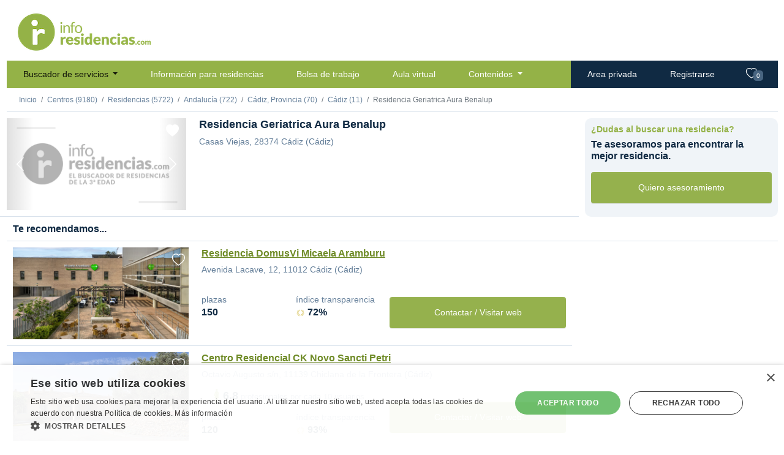

--- FILE ---
content_type: text/html;charset=UTF-8
request_url: https://www.inforesidencias.com/centros/residencia/12132/residencia-geriatrica-aura-benalup
body_size: 14850
content:



<!DOCTYPE html>
<html lang="es">
    
    <!-- Base web -->
    <head>
    	<script>
        var basePath = "//www.inforesidencias.com/"; // Para funciones javascript (i.e llamadas ajax)
        var bolsaPath = "//trabajo.inforesidencias.com/bolsa/"; // Para funciones javascript (i.e llamadas ajax)
        var userLanguage = window.navigator.userLanguage || window.navigator.language;
    	</script>
    
        <meta http-equiv="Content-Type" content="text/html; charset=UTF-8" />
        <meta http-equiv="content-language" content="es" />
        <meta name="description" content="">
        <meta name="keywords" content="">
        <meta name="author" content="Inforesidencias.com">
        <meta name="viewport" content="width=device-width, initial-scale=1.0">

        <meta name="referrer" content="always" />

        <meta http-equiv="cache-control" content="no-cache" />
        <meta http-equiv="expires" content="0" />
        <meta http-equiv="pragma" content="no-cache" />
        
        <!-- Google Tag Manager -->
        <script>(function(w,d,s,l,i){w[l]=w[l]||[];w[l].push({'gtm.start':
        new Date().getTime(),event:'gtm.js'});var f=d.getElementsByTagName(s)[0],
        j=d.createElement(s),dl=l!='dataLayer'?'&l='+l:'';j.async=true;j.src=
        'https://www.googletagmanager.com/gtm.js?id='+i+dl;f.parentNode.insertBefore(j,f);
        })(window,document,'script','dataLayer','GTM-M7C8CL5');</script>
        <!-- End Google Tag Manager -->        
                
		<meta name="google-site-verification" content="BHMvGNTva2R2yRaI1hl-aINihCArfxkJ_y4zjGWERzw" />
        <meta name="facebook-domain-verification" content="6324b58c7r1xl06kco93l9lw9xhhcg" />
		
		<title>
			
				Residencia Geriatrica Aura Benalup 
			
			
		</title>
        
        <link rel="canonical" href="https://www.inforesidencias.com/centros/residencia/12132/residencia-geriatrica-aura-benalup" />
        
        
        <link rel="amphtml" href="https://www.inforesidencias.com//www.inforesidencias.com/centros/residencia/12132/residencia-geriatrica-aura-benalup?optimized"/>
                

        <link rel="preconnect" href="https://fonts.gstatic.com">
        <link href="https://fonts.googleapis.com/css2?family=Cabin:ital,wght@0,400;0,700;1,400;1,700&display=swap" rel="stylesheet">
        <link rel="stylesheet" href="//www.inforesidencias.com/resources/public-v4/css/starter.css">
        <link rel="stylesheet" href="//www.inforesidencias.com/resources/public-v4/css/inforesidencias.css">
        <link rel="stylesheet" href="//www.inforesidencias.com/resources/public-v4/css/validationEngine.jquery.css">
        <link rel="stylesheet" href="https://cdn.jsdelivr.net/npm/bootstrap-icons@1.4.0/font/bootstrap-icons.css">

        

        
        

        <script async src="https://pagead2.googlesyndication.com/pagead/js/adsbygoogle.js?client=ca-pub-4990799148240146" crossorigin="anonymous"></script>
        <!-- Start GPT Tag -->
        <script async src='https://securepubads.g.doubleclick.net/tag/js/gpt.js'></script>
        




    <!-- Start GPT Tag -->
    <script>
      window.googletag = window.googletag || {cmd: []};
      googletag.cmd.push(function() {
        var mapping1 = googletag.sizeMapping()
                                .addSize([960, 540], [[728, 90]])
                                .addSize([640, 480], [[320, 50]])
                                .addSize([00, 00], [[320, 50]])
                                .build();
    
        googletag.defineSlot('/1037582/ir-home/ir-fichas', [[728,90],[320,50]], 'div-gpt-ad-6658311-1')
                 .defineSizeMapping(mapping1)
                 .addService(googletag.pubads());
        googletag.defineSlot('/1037582/ir-home/ir-fichas', [[300,250]], 'div-gpt-ad-6658311-2')
                 .addService(googletag.pubads());
        googletag.defineSlot('/1037582/ir-home/ir-fichas', [[300,250]], 'div-gpt-ad-6658311-3')
                 .addService(googletag.pubads());
        googletag.defineSlot('/1037582/ir-home/ir-fichas', [[300,250]], 'div-gpt-ad-6658311-4')
                 .addService(googletag.pubads());
        googletag.defineSlot('/1037582/ir-home/ir-fichas', [[300,250]], 'div-gpt-ad-6658311-5')
                 .addService(googletag.pubads());
        
        googletag.pubads().enableSingleRequest();
        googletag.pubads().collapseEmptyDivs();
        googletag.pubads().setForceSafeFrame(false);
        googletag.pubads().setCentering(true);
        googletag.enableServices();
      });
    </script>
    <!-- End GPT Tag -->

        <!-- End GPT Tag -->
        
        <link rel="shortcut icon" href="//www.inforesidencias.com/resources/public/ico/favicon.png">
    
        <script src="https://code.jquery.com/jquery-3.6.0.min.js" integrity="sha256-/xUj+3OJU5yExlq6GSYGSHk7tPXikynS7ogEvDej/m4=" crossorigin="anonymous"></script>

        




   
      
   
      
   
      
   
      
   
      
   
      
   

<script type="application/ld+json"> 
{
    "@context":"https://schema.org",
    "@type":"LocalBusiness",
    "@id":"https://www.inforesidencias.com/centros/residencia/12132/residencia-geriatrica-aura-benalup",
    "name":"Residencia Geriatrica Aura Benalup ",


    "description":"",
    

   "address":{  
      "@type":"PostalAddress",
      "streetAddress":"Casas Viejas",
      "addressLocality":"Cádiz",
      "addressRegion":"Cádiz",
      "addressCountry":"Spain",
      "postalCode":"28374"
   },
   "geo":{  
      "@type":"GeoCoordinates",
      "latitude":"",
      "longitude":""
   }
    

    
}
</script>

   </head>
    
	<body>

        <!-- Google Tag Manager (noscript) -->
        <noscript><iframe src="https://www.googletagmanager.com/ns.html?id=GTM-M7C8CL5"
        height="0" width="0" style="display:none;visibility:hidden"></iframe></noscript>
        <!-- End Google Tag Manager (noscript) -->
    
        <div class="container-xl d-sm-flex flex-sm-column">
            <div class="row">
                <div class="col-sm-3 p-3" id="logo">
                    <a href="//www.inforesidencias.com/"><img src="//www.inforesidencias.com/resources/public-v4/img/inforesidencias.png" alt="inforesidencias.com - apoyando al sector geroasistencial" ></a>
                </div>
                <div class="col-md-9 mb-3">
					


      <!-- GPT AdSlot 1 for Ad unit 'ir-home/para-resi' ### Size: [[728,90],[320,50]] -->
      <div id='div-gpt-ad-6658311-1'>
        <script>
          googletag.cmd.push(function() { googletag.display('div-gpt-ad-6658311-1'); });
        </script>
      </div>
      <!-- End AdSlot 1 -->          

                </div>
            </div>	
		




<!-- Header web -->
<div class="row">
  <nav class="navbar navbar-expand-lg navbar-light bg-light p-0">

    
      




     


<div class="container-fluid">
  <button class="navbar-toggler" type="button" data-bs-toggle="collapse" data-bs-target="#navbarSupportedContent" aria-controls="navbarSupportedContent" aria-expanded="false" aria-label="Toggle navigation">
    <span class="navbar-toggler-icon"></span>
  </button>
  <a class="navbar-brand" href="/">inforesidencias</a>
  <div class="collapse navbar-collapse" id="navbarSupportedContent">

    <ul class="navbar-nav me-auto mb-2 mb-lg-0 p-0">
      <li class="nav-item dropdown"><a class="nav-link active dropdown-toggle" href="//www.inforesidencias.com/centros/buscador" id="navbarDropdown" role="button" data-bs-toggle="dropdown" aria-expanded="false"> Buscador de servicios </a>
        <ul class="dropdown-menu" aria-labelledby="navbarDropdown">
          <li><a class="dropdown-item" href="//www.inforesidencias.com/centros/buscador/residencias">Residencias</a></li>
          <li><a class="dropdown-item" href="//www.inforesidencias.com/centros/buscador/centros-de-dia-para-mayores">Centros de día</a></li>
          <li><a class="dropdown-item" href="//www.inforesidencias.com/centros/buscador/servicio-de-atencion-domiciliaria">Servicio de atención domiciliaria</a></li>
          <li><a class="dropdown-item" href="//www.inforesidencias.com/centros/buscador/teleasistencia">Teleasistencia</a></li>
          <li><a class="dropdown-item" href="//www.inforesidencias.com/centros/buscador/apartamentos-con-servicios">Apartamentos con servicios</a></li>
          <li><a class="dropdown-item" href="//www.inforesidencias.com/contenidos/mayores-y-familia/nacional/residencias-especializadas-en-salud-mental">Salud mental</a></li>
        </ul></li>
      <li class="nav-item"><a class="nav-link" href="//www.inforesidencias.com/infoclasificados/lista-anuncios">Información para residencias</a></li>
      <li class="nav-item"><a class="nav-link" href="//trabajo.inforesidencias.com/bolsa/ofertas-de-trabajo">Bolsa de trabajo</a></li>
      <li class="nav-item"><a class="nav-link" href="https://www.inforesidencias.com/aula-virtual">Aula virtual</a></li>
      <li class="nav-item dropdown"><a class="nav-link dropdown-toggle" href="//www.inforesidencias.com/contenidos" id="navbarDropdown" role="button" data-bs-toggle="dropdown" aria-expanded="false"> Contenidos </a>
        <ul class="dropdown-menu" aria-labelledby="navbarDropdown">
          <li><a class="dropdown-item" href="https://www.inforesidencias.com/blog">Blog</a></li>
          <li><a class="dropdown-item" href="//www.inforesidencias.com/contenidos/profesionales/nacional/eai-consultoria">Consultoría</a></li>
          <li><a class="dropdown-item" href="http://www.geriatricos.info">Compra venta</a></li>
          <li><a class="dropdown-item" href="//www.inforesidencias.com/contenidos/viajes">Viajes</a></li>
          <li><a class="dropdown-item" href="https://dependencia.info" target="_blank">Dependencia.info</a></li>
          <li><a class="dropdown-item" href="//www.inforesidencias.com/contenidos">Todos los contenidos</a></li>

        </ul></li>
    </ul>
    <ul class="navbar-nav ms-auto mb-2 mb-lg-0 p-0">
      <li class="nav-item private">
         <a class="nav-link" href="//www.inforesidencias.com/login">Area privada</a> 
      </li>
      <li class="nav-item private">
         <a class="nav-link" href="//www.inforesidencias.com/registrarse">Registrarse</a> 

      </li>
    </ul>
  </div>
  <ul class="navbar-nav ms-auto mb-2 mb-lg-0 p-0" id="nav-favorites">
    <li class="nav-item private"><a class="nav-link" href="//www.inforesidencias.com/centros/buscador/favoritos" id="headerFavs"><i class="bi bi-heart"></i> <span class="badge bg-secondary">0</span></a></li>
  </ul>
</div>
    
    

  </nav>
</div>


		





	


            <!-- Breadcrumb -->
            <div class="row border-bottom mb-3">
                <nav aria-label="breadcrumb">
                <ol class="breadcrumb p-3 pb-0 mb-0">
					<li class="breadcrumb-item"><a href="//www.inforesidencias.com/">Inicio</a></li>
		
					
						<li class="breadcrumb-item"><a href="//www.inforesidencias.com/centros/buscador">Centros (9180)</a></li>
						
					
		
					
		
					
						
							<li class="breadcrumb-item"><a href="//www.inforesidencias.com/centros/buscador/residencias">Residencias (5722)</a></li>
							
							
						
			    	    
			    	    
			    	    
						
					

		    	    
						<li class="breadcrumb-item"><a href="//www.inforesidencias.com/centros/buscador/residencias/andalucia">Andalucía (722)</a></li>
		    	    
		
		    	    
						<li class="breadcrumb-item"><a href="//www.inforesidencias.com/centros/buscador/residencias/andalucia/cadiz">Cádiz, Provincia (70)</a></li>
			    	
		
		    	    
		
		    	    
						<li class="breadcrumb-item"><a href="//www.inforesidencias.com/centros/buscador/residencias/andalucia/cadiz/cadiz">Cádiz (11)</a></li>
			    	
					
					<li class="breadcrumb-item active" aria-current="page">Residencia Geriatrica Aura Benalup </li>

                </ol>
                <span id="breadcrumb-mobile-button"><i class="bi bi-caret-down-fill"></i></span>
                </nav>
            </div>
            
<script type="application/ld+json"> 
{
  "@context": "https://schema.org",
  "@type": "BreadcrumbList",
  "itemListElement": [
    {
      "@type": "ListItem",
      "item": "https://www.inforesidencias.com/centros/buscador/",
      "name": "Centros (9180)",
      "position": 1
    },
    {
      "@type": "ListItem",
      "item": "https://www.inforesidencias.com/centros/buscador/residencias/",
      "name": "Residencias (5722)",
      "position": 1
    },
    {
      "@type": "ListItem",
      "item": "https://www.inforesidencias.com/centros/buscador/residencias/andalucia",
      "name": "Andalucía (722)",
      "position": 2
    },
    {
      "@type": "ListItem",
      "item": "https://www.inforesidencias.com/centros/buscador/residencias/andalucia/cadiz",
      "name": "Cádiz, Provincia (70)",
      "position": 3
    },
    {
      "@type": "ListItem",
      "item": "https://www.inforesidencias.com/centros/buscador/residencias/andalucia/cadiz/cadiz",
      "name": "Cádiz (11)",
      "position": 4
    },
    {
      "@type": "ListItem",
      "item": "https://www.inforesidencias.com/centros/residencia/12132/residencia-geriatrica-aura-benalup",
      "name": "Residencia Geriatrica Aura Benalup ",
      "position": 5
    }
  ]
}  
</script>          

            <!-- Basic info -->
            
            
            <div class="row">
                <div class="col-md-9 rounded mb-3 m-0 p-0">
                    <div class="row border-bottom item-list mr-3">
						




<div class="col-lg-4">
  
  
  <!-- carousel -->
  <div id="carouselIndicators_12132" class="carousel slide" data-bs-ride="carousel">
    <div class="carousel-indicators">
    
      
    
      
        
      
        
      
        
      
        
      
        
      
        
      

      
        <button type="button" data-bs-target="#carouselIndicators_12132" data-bs-slide-to="0" class="active" aria-current="true" aria-label=""></button>
      

    </div>

    <a href="#" data-bs-toggle="modal" data-bs-target="#modalCarouselImagenesGrandesCentros">

      <div class="carousel-inner">
        
          
        
          
        
          
        
          
        
          
        
          
        
        
          <div class="carousel-item active">
            <img src="//www.inforesidencias.com/resources/public-v4/img/generica-ficha-centro.png" title="Residencia Geriatrica Aura Benalup " class="d-block w-100" alt="">
          </div>
        
      </div>

    </a>

    <button class="carousel-control-prev" type="button" aria-label="Previous" data-bs-target="#carouselIndicators_12132" data-bs-slide="prev">
      <span class="carousel-control-prev-icon" aria-hidden="true"></span> <span class="visually-hidden"></span>
    </button>
    <button class="carousel-control-next" type="button" aria-label="Next" data-bs-target="#carouselIndicators_12132" data-bs-slide="next">
      <span class="carousel-control-next-icon" aria-hidden="true"></span> <span class="visually-hidden"></span>
    </button>
  </div>
  <!-- .carousel -->
  <div class="favButton" data-itemId="favorito-12132" data-action="12132">
      
      
          <i class="bi bi-heart-fill"></i>
          
  </div>
    
</div>




<!-- inicio modal imagenes grandes centros -->

<div class="modal" id="modalCarouselImagenesGrandesCentros" tabindex="-1"  >
    <div class="modal-dialog">
        <div class="modal-content" style="width: 705px; height: 471px;">
	        <div class="modal-header">
	            <h5 class="modal-title">Residencia Geriatrica Aura Benalup </h5>
	            <button type="button" class="btn-close" data-bs-dismiss="modal" aria-label="Close"><span aria-hidden="true">×</span></button>
	        </div>
	        <div class="modal-body" >

                
                <!-- carousel -->
				<div id="carouselIndicatorsBig_12132" class="carousel slide" data-bs-ride="carousel" >
					<div class="carousel-indicators">
          
                        
          
						
							
						
							
						
							
						
							
						
							
						
							
						
						
						
							<button type="button"
											data-bs-target="#carouselIndicatorsBig_12132"
											data-bs-slide-to="0" class="active"
											aria-current="true" aria-label=""></button>
						

					</div>

					<div class="carousel-inner" style="width: 675px; height: 371px;">
						
							
						
							
						
							
						
							
						
							
						
							
						
						
							<div class="carousel-item active">
								<img src="//www.inforesidencias.com/resources/public-v4/img/generica-ficha-centro.png"
									title="Residencia Geriatrica Aura Benalup "
									class="d-block w-100" alt="">
							</div>
						
					</div>
					
					<button class="carousel-control-prev" type="button"
						aria-label="Previous"
						data-bs-target="#carouselIndicatorsBig_12132"
						data-bs-slide="prev">
						<span class="carousel-control-prev-icon" aria-hidden="true"></span>
						<span class="visually-hidden"></span>
					</button>
					<button class="carousel-control-next" type="button"
						aria-label="Next"
						data-bs-target="#carouselIndicatorsBig_12132"
						data-bs-slide="next">
						<span class="carousel-control-next-icon" aria-hidden="true"></span>
						<span class="visually-hidden"></span>
					</button>
				</div>
				<!-- .carousel -->

	        </div>
        </div>
    </div>
</div>
<!-- fin modal imagenes grandes centros -->

  
  

                        <div class="col-md-8">
                            <div class="row">
                                <h1>Residencia Geriatrica Aura Benalup </h1>
                            </div>
                            <div class="row">
                                <address>
                                   	Casas Viejas, 
                                   	28374
                                   	Cádiz	(Cádiz)<br />
                                </address>
                            </div>
                            
                            <div class="row">
                                
                                
                            </div>
                        </div>          
                    </div>
                </div>
                <div class="col-md-3 bg-secondary rounded mb-3">
                    <div class="row pt-3">
                        <h3 class="text-success">¿Dudas al buscar una residencia?</h3>
                        <h2>Te asesoramos para encontrar la mejor residencia.</h2>
                    </div>
                    <div class="row p-3">
                        <a href="#" class="btn btn-primary" data-bs-toggle="modal" data-bs-target="#proactiveSearch">Quiero asesoramiento</a>
                    </div>
                </div>
            </div>

            <div class="row">

            <!-- Additional info -->
            
            
                <h2 class="border-bottom mb-3">Te recomendamos...</h2>
            
                <div class="col-md-9">
                


  



        


  









                    
                    <!-- List item -->
                        <div class="row border-bottom item-list mr-3 mb-3">
                        
                            <div class="col-lg-4">

                                <!-- IMAGEN PRINCIPAL -->                
                                <div class="carousel-inner">
                                <div class="carousel-item active">
                                
                                    <a href="//www.inforesidencias.com/centros/residencia/11798/residencia-domusvi-micaela-aramburu">
                                       <img src="//www.inforesidencias.com/resources/public/biblioteca/imagenes/centros/11798/vista-exterior.jpg" class="d-block w-100" alt="Residencia DomusVi Micaela Aramburu">
                                    </a>
                                
                                
                                </div>
                                </div>
                                
                                <!-- FIN IMAGEN PRINCIPAL -->
                                
                                <div class="favButton" data-itemId="favorito-11798" data-action="11798">
                                    
                                        <i class="bi bi-heart"></i>
                                    
                                    
                                </div>
                            </div>
        
                            <div class="col-md-8">
                                <div class="row">
                                    <h2><a href="//www.inforesidencias.com/centros/residencia/11798/residencia-domusvi-micaela-aramburu">Residencia DomusVi Micaela Aramburu</a></h2>
                                </div>
                                <div class="row">
                                    <address>
                                        Avenida Lacave, 12, 11012 Cádiz (Cádiz)
                                    </address>
                                </div>
                                <div class="row">
                                    <div class="col-md-6">
                                        <div class="row residents-info">
                                            <p class="text-center">
                                            
                                                
                                            
                                            </p>
                                        </div>
                                        <div class="row values">
                                        
                                        
                                            
                                            
                                            
                                                <div class="col-2">
                                                    
                                                    plazas<br/>
                                                    <span class="h2">150</span>
                                                    
                                                </div>
                                                
                                                <div class="col-4">
                                                    
                                            
                                                    
                                                </div>
                                                
                                                <div class="col-6">
                                                    
                                                    índice transparencia<br/>
                                                    <span class="h2"><img src="//www.inforesidencias.com/resources/public-v4/img/award.svg" alt="Índice de transparencia" /> 72%</span>
                                                    
                                                </div>
                                                
                                            
                                            
                                        
                                        </div>
                                        
                                        
                                        
                                        
                                    </div>
                                    
                                    
                                    <div class="col-md-6">
                                        <div class="row p-3 mt-3">
                                            <a href="#" class="btn btn-primary contactar-centro" data-bs-toggle="modal" data-bs-target="#modal-contacto-centro" data-id-centro="11798" data-texto-tipologia="residencia" data-nombre-centro="Residencia DomusVi Micaela Aramburu" data-ver-telefono ="true" data-ver-web="true">Contactar / Visitar web</a>
                                        </div>
                                    </div>
                                    
                                </div>
                            </div>          
                        </div>
                    <!-- End list item -->
                    
                    <!-- List item -->
                        <div class="row border-bottom item-list mr-3 mb-3">
                        
                            <div class="col-lg-4">

                                <!-- IMAGEN PRINCIPAL -->                
                                <div class="carousel-inner">
                                <div class="carousel-item active">
                                
                                    <a href="//www.inforesidencias.com/centros/residencia/6709/centro-residencial-ck-novo-sancti-petri">
                                       <img src="//www.inforesidencias.com/resources/public/biblioteca/imagenes/centros/6709/vista-exterior.jpg" class="d-block w-100" alt="Centro Residencial CK Novo Sancti Petri">
                                    </a>
                                
                                
                                </div>
                                </div>
                                
                                <!-- FIN IMAGEN PRINCIPAL -->
                                
                                <div class="favButton" data-itemId="favorito-6709" data-action="6709">
                                    
                                        <i class="bi bi-heart"></i>
                                    
                                    
                                </div>
                            </div>
        
                            <div class="col-md-8">
                                <div class="row">
                                    <h2><a href="//www.inforesidencias.com/centros/residencia/6709/centro-residencial-ck-novo-sancti-petri">Centro Residencial CK Novo Sancti Petri</a></h2>
                                </div>
                                <div class="row">
                                    <address>
                                        Octavio Augusto s/n, 11139 Chiclana de la Frontera (Cádiz)
                                    </address>
                                </div>
                                <div class="row">
                                    <div class="col-md-6">
                                        <div class="row residents-info">
                                            <p class="text-center">
                                            
                                                
                                                    <img src="//www.inforesidencias.com/resources/public-v4/img/woman-list.svg" alt="Profesionales" /><span class="h1">6,8</span> profesionales por cada 10 usuarios
                                                
                                            
                                            </p>
                                        </div>
                                        <div class="row values">
                                        
                                        
                                            
                                            
                                            
                                                <div class="col-2">
                                                    
                                                    plazas<br/>
                                                    <span class="h2">120</span>
                                                    
                                                </div>
                                                
                                                <div class="col-4">
                                                    
                                            
                                                    
                                                </div>
                                                
                                                <div class="col-6">
                                                    
                                                    índice transparencia<br/>
                                                    <span class="h2"><img src="//www.inforesidencias.com/resources/public-v4/img/award.svg" alt="Índice de transparencia" /> 93%</span>
                                                    
                                                </div>
                                                
                                            
                                            
                                        
                                        </div>
                                        
                                        
                                        
                                        
                                    </div>
                                    
                                    
                                    <div class="col-md-6">
                                        <div class="row p-3 mt-3">
                                            <a href="#" class="btn btn-primary contactar-centro" data-bs-toggle="modal" data-bs-target="#modal-contacto-centro" data-id-centro="6709" data-texto-tipologia="residencia" data-nombre-centro="Centro Residencial CK Novo Sancti Petri" data-ver-telefono ="true" data-ver-web="true">Contactar / Visitar web</a>
                                        </div>
                                    </div>
                                    
                                </div>
                            </div>          
                        </div>
                    <!-- End list item -->
                    
                    <!-- List item -->
                        <div class="row border-bottom item-list mr-3 mb-3">
                        
                            <div class="col-lg-4">

                                <!-- IMAGEN PRINCIPAL -->                
                                <div class="carousel-inner">
                                <div class="carousel-item active">
                                
                                    <a href="//www.inforesidencias.com/centros/residencia/10993/centro-de-mayores-vitalia-bahia">
                                       <img src="//www.inforesidencias.com/resources/public/biblioteca/imagenes/centros/10993/vista-exterior.png" class="d-block w-100" alt="Centro de Mayores VITALIA Bahía ">
                                    </a>
                                
                                
                                </div>
                                </div>
                                
                                <!-- FIN IMAGEN PRINCIPAL -->
                                
                                <div class="favButton" data-itemId="favorito-10993" data-action="10993">
                                    
                                        <i class="bi bi-heart"></i>
                                    
                                    
                                </div>
                            </div>
        
                            <div class="col-md-8">
                                <div class="row">
                                    <h2><a href="//www.inforesidencias.com/centros/residencia/10993/centro-de-mayores-vitalia-bahia">Centro de Mayores VITALIA Bahía </a></h2>
                                </div>
                                <div class="row">
                                    <address>
                                        C/ Escritor Luis Berenguer nº5, 11100 San Fernando -Cádiz (Cádiz)
                                    </address>
                                </div>
                                <div class="row">
                                    <div class="col-md-6">
                                        <div class="row residents-info">
                                            <p class="text-center">
                                            
                                                
                                            
                                            </p>
                                        </div>
                                        <div class="row values">
                                        
                                        
                                            
                                            
                                            
                                                <div class="col-2">
                                                    
                                                    plazas<br/>
                                                    <span class="h2">194</span>
                                                    
                                                </div>
                                                
                                                <div class="col-4">
                                                    
                                            
                                                    
                                                </div>
                                                
                                                <div class="col-6">
                                                    
                                                    índice transparencia<br/>
                                                    <span class="h2"><img src="//www.inforesidencias.com/resources/public-v4/img/award.svg" alt="Índice de transparencia" /> 71%</span>
                                                    
                                                </div>
                                                
                                            
                                            
                                        
                                        </div>
                                        
                                        
                                        
                                        
                                    </div>
                                    
                                    
                                    <div class="col-md-6">
                                        <div class="row p-3 mt-3">
                                            <a href="#" class="btn btn-primary contactar-centro" data-bs-toggle="modal" data-bs-target="#modal-contacto-centro" data-id-centro="10993" data-texto-tipologia="residencia" data-nombre-centro="Centro de Mayores VITALIA Bahía " data-ver-telefono ="true" data-ver-web="true">Contactar / Visitar web</a>
                                        </div>
                                    </div>
                                    
                                </div>
                            </div>          
                        </div>
                    <!-- End list item -->
                    
                    <!-- List item -->
                        <div class="row border-bottom item-list mr-3 mb-3">
                        
                            <div class="col-lg-4">

                                <!-- IMAGEN PRINCIPAL -->                
                                <div class="carousel-inner">
                                <div class="carousel-item active">
                                
                                    <a href="//www.inforesidencias.com/centros/residencia/8051/residencia-de-mayores-cruz-roja-san-fernando">
                                       <img src="//www.inforesidencias.com/resources/public/biblioteca/imagenes/centros/8051/vista-exterior.jpg" class="d-block w-100" alt="Residencia de Mayores Cruz Roja San Fernando">
                                    </a>
                                
                                
                                </div>
                                </div>
                                
                                <!-- FIN IMAGEN PRINCIPAL -->
                                
                                <div class="favButton" data-itemId="favorito-8051" data-action="8051">
                                    
                                        <i class="bi bi-heart"></i>
                                    
                                    
                                </div>
                            </div>
        
                            <div class="col-md-8">
                                <div class="row">
                                    <h2><a href="//www.inforesidencias.com/centros/residencia/8051/residencia-de-mayores-cruz-roja-san-fernando">Residencia de Mayores Cruz Roja San Fernando</a></h2>
                                </div>
                                <div class="row">
                                    <address>
                                        Avd. San Juan Bosco s/n, 11100 San Fernando -Cádiz (Cádiz)
                                    </address>
                                </div>
                                <div class="row">
                                    <div class="col-md-6">
                                        <div class="row residents-info">
                                            <p class="text-center">
                                            
                                                
                                            
                                            </p>
                                        </div>
                                        <div class="row values">
                                        
                                        
                                            
                                            
                                            
                                                <div class="col-2">
                                                    
                                                    plazas<br/>
                                                    <span class="h2">165</span>
                                                    
                                                </div>
                                                
                                                <div class="col-4">
                                                    
                                            
                                                    
                                                </div>
                                                
                                                <div class="col-6">
                                                    
                                                    índice transparencia<br/>
                                                    <span class="h2"><img src="//www.inforesidencias.com/resources/public-v4/img/award.svg" alt="Índice de transparencia" /> 68%</span>
                                                    
                                                </div>
                                                
                                            
                                            
                                        
                                        </div>
                                        
                                        
                                        
                                        
                                    </div>
                                    
                                    
                                    <div class="col-md-6">
                                        <div class="row p-3 mt-3">
                                            <a href="#" class="btn btn-primary contactar-centro" data-bs-toggle="modal" data-bs-target="#modal-contacto-centro" data-id-centro="8051" data-texto-tipologia="residencia" data-nombre-centro="Residencia de Mayores Cruz Roja San Fernando" data-ver-telefono ="true" data-ver-web="true">Contactar / Visitar web</a>
                                        </div>
                                    </div>
                                    
                                </div>
                            </div>          
                        </div>
                    <!-- End list item -->
                    
                    <!-- List item -->
                        <div class="row border-bottom item-list mr-3 mb-3">
                        
                            <div class="col-lg-4">

                                <!-- IMAGEN PRINCIPAL -->                
                                <div class="carousel-inner">
                                <div class="carousel-item active">
                                
                                    <a href="//www.inforesidencias.com/centros/residencia/9689/residencia-de-mayores-reifs-chiclana">
                                       <img src="//www.inforesidencias.com/resources/public/biblioteca/imagenes/centros/9689/vista-exterior.png" class="d-block w-100" alt="Residencia de mayores Reifs Chiclana">
                                    </a>
                                
                                
                                </div>
                                </div>
                                
                                <!-- FIN IMAGEN PRINCIPAL -->
                                
                                <div class="favButton" data-itemId="favorito-9689" data-action="9689">
                                    
                                        <i class="bi bi-heart"></i>
                                    
                                    
                                </div>
                            </div>
        
                            <div class="col-md-8">
                                <div class="row">
                                    <h2><a href="//www.inforesidencias.com/centros/residencia/9689/residencia-de-mayores-reifs-chiclana">Residencia de mayores Reifs Chiclana</a></h2>
                                </div>
                                <div class="row">
                                    <address>
                                        C/ Caraza 6, 11130 Chiclana de la Frontera (Cádiz)
                                    </address>
                                </div>
                                <div class="row">
                                    <div class="col-md-6">
                                        <div class="row residents-info">
                                            <p class="text-center">
                                            
                                                
                                            
                                            </p>
                                        </div>
                                        <div class="row values">
                                        
                                        
                                            
                                            
                                            
                                                <div class="col-2">
                                                    
                                                    plazas<br/>
                                                    <span class="h2">120</span>
                                                    
                                                </div>
                                                
                                                <div class="col-4">
                                                    
                                            
                                                    
                                                </div>
                                                
                                                <div class="col-6">
                                                    
                                                    índice transparencia<br/>
                                                    <span class="h2"><img src="//www.inforesidencias.com/resources/public-v4/img/award.svg" alt="Índice de transparencia" /> 58%</span>
                                                    
                                                </div>
                                                
                                            
                                            
                                        
                                        </div>
                                        
                                        
                                        
                                        
                                    </div>
                                    
                                    
                                    <div class="col-md-6">
                                        <div class="row p-3 mt-3">
                                            <a href="#" class="btn btn-primary contactar-centro" data-bs-toggle="modal" data-bs-target="#modal-contacto-centro" data-id-centro="9689" data-texto-tipologia="residencia" data-nombre-centro="Residencia de mayores Reifs Chiclana" data-ver-telefono ="true" data-ver-web="true">Contactar / Visitar web</a>
                                        </div>
                                    </div>
                                    
                                </div>
                            </div>          
                        </div>
                    <!-- End list item -->
                    
                    <!-- List item -->
                        <div class="row border-bottom item-list mr-3 mb-3">
                        
                            <div class="col-lg-4">

                                <!-- IMAGEN PRINCIPAL -->                
                                <div class="carousel-inner">
                                <div class="carousel-item active">
                                
                                    <a href="//www.inforesidencias.com/centros/residencia/9481/seniors-tarifa">
                                       <img src="//www.inforesidencias.com/resources/public/biblioteca/imagenes/centros/9481/vista-exterior.jpg" class="d-block w-100" alt="Seniors Tarifa">
                                    </a>
                                
                                
                                </div>
                                </div>
                                
                                <!-- FIN IMAGEN PRINCIPAL -->
                                
                                <div class="favButton" data-itemId="favorito-9481" data-action="9481">
                                    
                                        <i class="bi bi-heart"></i>
                                    
                                    
                                </div>
                            </div>
        
                            <div class="col-md-8">
                                <div class="row">
                                    <h2><a href="//www.inforesidencias.com/centros/residencia/9481/seniors-tarifa">Seniors Tarifa</a></h2>
                                </div>
                                <div class="row">
                                    <address>
                                        Vega de Arteaga s/n Facinas, 11391 Tarifa (Cádiz)
                                    </address>
                                </div>
                                <div class="row">
                                    <div class="col-md-6">
                                        <div class="row residents-info">
                                            <p class="text-center">
                                            
                                                
                                                    <img src="//www.inforesidencias.com/resources/public-v4/img/woman-list.svg" alt="Profesionales" /><span class="h1">7,0</span> profesionales por cada 10 usuarios
                                                
                                            
                                            </p>
                                        </div>
                                        <div class="row values">
                                        
                                        
                                            
                                            
                                            
                                                <div class="col-2">
                                                    
                                                    plazas<br/>
                                                    <span class="h2">115</span>
                                                    
                                                </div>
                                                
                                                <div class="col-4">
                                                    
                                            
                                                    
                                                </div>
                                                
                                                <div class="col-6">
                                                    
                                                    índice transparencia<br/>
                                                    <span class="h2"><img src="//www.inforesidencias.com/resources/public-v4/img/award.svg" alt="Índice de transparencia" /> 91%</span>
                                                    
                                                </div>
                                                
                                            
                                            
                                        
                                        </div>
                                        
                                        
                                        
                                        
                                    </div>
                                    
                                    
                                    <div class="col-md-6">
                                        <div class="row p-3 mt-3">
                                            <a href="#" class="btn btn-primary contactar-centro" data-bs-toggle="modal" data-bs-target="#modal-contacto-centro" data-id-centro="9481" data-texto-tipologia="residencia" data-nombre-centro="Seniors Tarifa" data-ver-telefono ="true" data-ver-web="true">Contactar / Visitar web</a>
                                        </div>
                                    </div>
                                    
                                </div>
                            </div>          
                        </div>
                    <!-- End list item -->
                    

                    <!-- pagination -->
                    
                    
                        
                    
                    
                    
                    <!-- end pagination-->
                    
                    
                    
                    <!-- start related links -->
                    <div class="row related-links">
                  
                        
                        
                        
                        
                        

                    </div>
                    <!-- end related links -->                             
                </div>  
                
                <div class="col-md-3">
                


    
  <div class="col mt-1 mb-1">
    <!-- GPT AdSlot 2 for Ad unit 'ir-home/ir-fichas' ### Size: [[300,250]] -->
    <div id='div-gpt-ad-6658311-2'>
      <script>
        googletag.cmd.push(function() { googletag.display('div-gpt-ad-6658311-2'); });
      </script>
    </div>
    <!-- End AdSlot 2 -->

  </div>
  <div class="col mt-1 mb-1">
    
    <!-- GPT AdSlot 3 for Ad unit 'ir-home/ir-fichas' ### Size: [[300,250]] -->
    <div id='div-gpt-ad-6658311-3'>
      <script>
        googletag.cmd.push(function() { googletag.display('div-gpt-ad-6658311-3'); });
      </script>
    </div>
    <!-- End AdSlot 3 -->

  </div>
  <div class="col mt-1 mb-1">
    
    <!-- GPT AdSlot 4 for Ad unit 'ir-home/ir-fichas' ### Size: [[300,250]] -->
    <div id='div-gpt-ad-6658311-4'>
      <script>
        googletag.cmd.push(function() { googletag.display('div-gpt-ad-6658311-4'); });
      </script>
    </div>
    <!-- End AdSlot 4 -->

  </div>
  <div class="col mt-1 mb-1">
    
    <!-- GPT AdSlot 5 for Ad unit 'ir-home/ir-fichas' ### Size: [[300,250]] -->
    <div id='div-gpt-ad-6658311-5'>
      <script>
        googletag.cmd.push(function() { googletag.display('div-gpt-ad-6658311-5'); });
      </script>
    </div>
    <!-- End AdSlot 5 -->

  </div>
         
                </div>  
                
                



<!-- Contact form -->
<div class="modal" id="modal-contacto-centro" tabindex="-1">
    <div class="modal-dialog">
        <div class="modal-content">
	        <div class="modal-header">
	            <h5 class="modal-title">Pedir información a <span id="contactar-nombre-centro"></span></h5>
	            <button type="button" class="btn-close" data-bs-dismiss="modal" aria-label="Close"><span aria-hidden="true">×</span></button>
	        </div>
	        <div class="modal-body">
	            <div class="row">
	                <div class="col-6">
	                    <div id="telefono-contacto-centro" class="row p-3">
	                    </div>
						<span id="link-telefono-contacto-centro" class="d-none">
                            <a href="#" class="btn btn-outline-primary ver-info-centro" data-action="telefono" data-id-centro="12132"><i class="bi bi-telephone-fill"></i> <span>Ver teléfono</span></a>
                        </span>
	                </div>
	                <div class="col-6">
	                    <div id="web-contacto-centro" class="row p-3">
	                    </div>
                        <span id="link-web-contacto-centro" class="d-none">
                            <a href="#" class="btn btn-outline-primary ver-info-centro" data-action="web" data-id-centro="12132"><i class="bi bi-window"></i> <span>Visitar web</span></a>
                         </span>
	                </div>
	            </div>
	            
	            <p>* Pedir información a Atención al cliente</p>
	            <div id="contenedor-formulario-contacto">
		            <h4 class="border-top mt-3">Contactar con el centro</h4>
		            <form name="formulario-contacto-centro" id="formulario-contacto-centro" class="" method="post" action="" enctype="multipart/form-data">
		                <div class="form-group mb-3">
		                    <label for="accion-contactar-con-centro">¿Que quieres hacer?</label>
		                    <select class="form-select" id="accion-contactar-con-centro">
		                        <option value="Residencia">
                                        Busco residencia para un familiar o para mí
                                 </option>
		                        <option value="Trabajar">Busco trabajo</option>
		                        <option value="Servicios">Quiero ofrecer mis servicios y/o productos</option>
		                    </select>
							<div id="grupo-botones-acciones-contacto" class="d-none">
					            <div class="row">
					                <div class="col-6">
					                    <div class="row p-3">
					                        <input type="button" id="btn-ok-accion-contacto" class="btn btn-primary" value="Ok" />
					                    </div>
					                </div>
					                <div class="col-6">
					                    <div class="row p-3">
					                        <input type="button" class="btn btn-primary" value="Cancelar" data-bs-dismiss="modal" />
					                    </div>
					                </div>
				            	</div>
			            	</div>
		                </div>
		                <fieldset id="datos-formulario-contacto">
		                <div class="form-group mb-3">
		                    <label for="contacto.nombre">Tu nombre</label>
		                    <input type="text" class="form-control validate[required]" id="contacto.nombre" name="contacto.nombre" aria-describedby="" placeholder="Nombre">
		                </div>
		                <div class="form-group mb-3">
		                    <label for="contacto.email">Tu e-mail</label>
		                    <input type="email" class="form-control validate[required,custom[email]]" id="contacto.email" name="contacto.email" aria-describedby="" placeholder="e-mail">
		                </div>
		                <div class="form-group mb-3">
		                    <label for="contacto.telefono">Tu teléfono</label>
		                    <input type="number" class="form-control validate[required,custom[phone]]" id="contacto.telefono" name="contacto.telefono" aria-describedby="" placeholder="teléfono">
		                </div>
                        <div class="form-group mb-3">
                            <label for="contacto.nombre">Tu provincia</label>
                            
                            <select name="contacto.provincia" id="contacto.provincia" class="form-select validate[required]"       >  <option value="" ></option>
  <option value="A Coruña" >A Coruña</option>
  <option value="Álava - Araba" >Álava - Araba</option>
  <option value="Albacete" >Albacete</option>
  <option value="Alicante - Alacant" >Alicante - Alacant</option>
  <option value="Almería" >Almería</option>
  <option value="Asturias" >Asturias</option>
  <option value="Ávila" >Ávila</option>
  <option value="Badajoz" >Badajoz</option>
  <option value="Barcelona" >Barcelona</option>
  <option value="Burgos" >Burgos</option>
  <option value="Cáceres" >Cáceres</option>
  <option value="Cádiz" >Cádiz</option>
  <option value="Cantabria" >Cantabria</option>
  <option value="Castellón - Castelló" >Castellón - Castelló</option>
  <option value="Ciudad Real" >Ciudad Real</option>
  <option value="Córdoba" >Córdoba</option>
  <option value="Cuenca" >Cuenca</option>
  <option value="Girona" >Girona</option>
  <option value="Granada" >Granada</option>
  <option value="Guadalajara" >Guadalajara</option>
  <option value="Guipúzcoa - Gipuzkoa" >Guipúzcoa - Gipuzkoa</option>
  <option value="Huelva" >Huelva</option>
  <option value="Huesca" >Huesca</option>
  <option value="Islas Baleares - Illes Balears" >Islas Baleares - Illes Balears</option>
  <option value="Jaén" >Jaén</option>
  <option value="La Rioja" >La Rioja</option>
  <option value="Las Palmas" >Las Palmas</option>
  <option value="León" >León</option>
  <option value="Lleida" >Lleida</option>
  <option value="Lugo" >Lugo</option>
  <option value="Madrid" >Madrid</option>
  <option value="Málaga" >Málaga</option>
  <option value="Melilla" >Melilla</option>
  <option value="Murcia" >Murcia</option>
  <option value="Navarra" >Navarra</option>
  <option value="Ourense" >Ourense</option>
  <option value="Palencia" >Palencia</option>
  <option value="Pontevedra" >Pontevedra</option>
  <option value="Salamanca" >Salamanca</option>
  <option value="Santa Cruz de Tenerife" >Santa Cruz de Tenerife</option>
  <option value="Segovia" >Segovia</option>
  <option value="Sevilla" >Sevilla</option>
  <option value="Soria" >Soria</option>
  <option value="Tarragona" >Tarragona</option>
  <option value="Teruel" >Teruel</option>
  <option value="Toledo" >Toledo</option>
  <option value="Valencia - València" >Valencia - València</option>
  <option value="Valladolid" >Valladolid</option>
  <option value="Vizcaya - Bizkaia" >Vizcaya - Bizkaia</option>
  <option value="Zamora" >Zamora</option>
  <option value="Zaragoza" >Zaragoza</option>
 </select>
                            
                        </div>
		                <div class="form-group mb-3">
		                    <label for="contacto.mensaje" class="form-label">Mensaje</label>
		                    <textarea class="form-control validate[required]" id="contacto.mensaje" name="contacto.mensaje" rows="3" placeholder="Escribe tu comentario u observaciones"></textarea>
		                </div>
		                <div class="mb-3 form-check bg-secondary p-3 pl-5">
		                    <input type="checkbox" class="form-check-input validate[required]" id="condicionesLegales" name="condicionesLegales" value="1">
		       	             <label class="form-check-label" for="condicionesLegales">Entiendo que este formulario de petición de más información lo recibirán en la dirección de correo electrónico facilitado por la residencia destinataria y en una dirección de Inforesidencias.com con la finalidad de control de calidad y supresión de spam. Los datos facilitados no serán tratados, cedidos ni utilizados para otra finalidad. Queda a su discreción los datos que facilita, nuestra recomendación es que sean los mínimos posibles para obtener la información que necesita. Puede ver nuestra política completa de protección de datos en el aviso legal.</label>
		                </div>
		                <div class="mb-3 form-check bg-secondary p-3 pl-5">
		                    <input type="checkbox" class="form-check-input" id="contacto.recibirMasInformacion" name="contacto.recibirMasInformacion" value="1">
		                    <label class="form-check-label" for="contacto.recibirMasInformacion">Deseo recibir más información de inforesidencias.com sobre residencias y atención a personas mayores.</label>
		                </div>
                        <div class="mb-3 form-check bg-secondary p-3 pl-5">
                            <input type="checkbox" class="form-check-input" id="contacto.realizarContactoPensium" name="contacto.realizarContactoPensium" value="1">
                            <label class="form-check-label" for="contacto.realizarContactoPensium">Deseo recibir más información para financiar el pago de la residencia.</label>
                        </div>
		                <p>Con el envío de los datos de este formulario se acepta de modo implícito las cláusulas que aparecen en el <a href="https://www.inforesidencias.com/contenidos/varios/nacional/aviso-legal" target="_blank">Aviso legal</a>.</p>
		                <div class="form-group mb-3">
			               	<p>Para su seguridad, seleccione el cuadro siguiente:</p>
			                <div id="recaptcha-formulario-contacto"
								class="g-recaptcha" 
								data-sitekey="6Lf4-3AUAAAAAAUjYXJ3O4nn6dRDJgKBS4JpHdt8"  >
							</div>
						</div>
		                <div id="boton-contactar-con-centro" class="row p-3">
			                <input type="submit" class="btn btn-primary" value="Contacta con el centro" />
	                     </div>
	                     </fieldset>
		            </form>
	        	</div>
	        	
				<div id="contenedor-confirmacion-envio" class="d-none">
					<h4 class="border-top mt-3">La información de contacto ha sido enviada correctamente.</h4>
					<p>Sabemos que buscar residencia no es fácil...</p>
					<p>¿Quieres que te contacten residencias similares a la que has elegido para conocer otras posibilidades?</p>
		            <div class="row">
		                <div class="col-6">
		                    <div class="row p-3">
		                        <a href="//www.inforesidencias.com/particulares/buscamos-por-ti" class="btn btn-primary">Sí</a>
		                    </div>
		                </div>
		                <div class="col-6">
		                    <div class="row p-3">
		                        <input type="button" class="btn btn-primary" value="No" data-bs-dismiss="modal" />
		                    </div>
		                </div>
	            	</div>
					<h4>Gracias por confiar en Inforesidencias.com</h4>
				</div>
	        </div>
    	</div>
	</div>
</div>	
<!-- End contact form -->


            
        </div>
            

        <!-- Contact buttons -->
        <div class="row p-0 mx-auto border-top" id="card-contact-buttons">
        	
            <div class="col-6">
                <div class="row p-3">
                    <a href="#" class="btn btn-primary" data-bs-toggle="modal" data-bs-target="#proactiveSearch">Buscar residencias</a>
                </div>
            </div>
        </div>	
        
		




<!-- Proactive search form -->
<div class="modal" id="proactiveSearch" tabindex="-1">
    <div class="modal-dialog">
        <div class="modal-content">
            <div class="modal-header">
                <h5 class="modal-title">Buscamos por ti</h5>
                <button type="button" class="btn-close" data-bs-dismiss="modal"
                    aria-label="Close">
                    <span aria-hidden="true">×</span>
                </button>
            </div>
            <div class="modal-body">
                <p>Llevamos más de 20 años ayudando a miles de personas a
                    encontrar la residencias de 3ª edad, centros de día para mayores y
                    servicios de ayuda a domicilio que se ajusta más a sus necesidades.</p>
                <p>Es totalmente gratuito y no te compromete a nada. Sólo tienes
                    que rellenar el formulario y se pondrán en contacto contigo sólo
                    las residencias que se adecuen a tus necesidades y al precio que
                    puedas pagar.</p>

                <p><strong>Llámanos y una trabajadora social te asesorará:</strong></p>
                <p><strong class="h1 phone"><a href="tel:881505104">881.505.104</a></strong>  (de lunes a viernes)</p>
                <p>O, si lo prefieres, puedes rellenar este formulario:</p>

                <form name="formulario-busqueda-proactiva"
                    id="formulario-busqueda-proactiva" class="" method="post"
                    action="//www.inforesidencias.com/centros/buscador/proactivo/enviar-datos"
                    enctype="multipart/form-data" autocomplete="off">
                    <input type="hidden" name="busquedaProactiva" value="true">
                    <fieldset>
                        <legend class="active">Centro y localización</legend>
                        <div class="form-group mb-3">
                            <label for="buscadorProactivo.tipologia">Tipo de centro o servicio</label>
                            <select name="buscadorProactivo.tipologia" id="buscadorProactivo.tipologia" class="form-select validate[required]"       >  <option value="1" selected>Residencias</option>
  <option value="2" >Centros de día para mayores</option>
  <option value="8" >Servicio de atención domiciliaria</option>
  <option value="10" >Teleasistencia</option>
  <option value="13" >Apartamentos con servicios</option>
  <option value="90" >Salud mental</option>
 </select>
                        </div>
                        <div class="form-group mb-3">
                            <label for="buscadorProactivo.localizacion">Localización</label>
                            <input type="text" class="form-control" id="buscadorProactivo.localizacion" name="buscadorProactivo.localizacion" value="" aria-describedby="" placeholder="Escribe población, provincia o comarca">
                            <input type="hidden" id="buscadorProactivo.provincia" name="buscadorProactivo.provincia" value="Cádiz">
                            <input type="hidden" id="buscadorProactivo.comarca" name="buscadorProactivo.comarca" value="Costa Nordeste Cádiz">
                            <input type="hidden" id="buscadorProactivo.idPoblacion" name="buscadorProactivo.idPoblacion" value="1367">
                        </div>
                        <div class="form-group mb-3">
                            <button type="button" class="btn btn-primary continue-step"
                                data-step="1">Continuar</button>
                        </div>
                        <div class="form-group mb-3 briefing row">
                            <p class="col-8"></p>
                            <p class="col-4 changeData" data-step="1">
                                <a href="#">Cambiar</a>
                            </p>
                        </div>
                    </fieldset>
                    <fieldset id="fieldset-price">
                        <legend>Precio y financiación</legend>
                        <div class="form-group mb-3">
                            <p class="text-secondary mt-3 mb-3" id="avgPrice">El precio medio de una plaza en la zona seleccionada es de <span></span>€ al mes.</p>
                            <label for="buscadorProactivo.precioMaximo">Precio máximo</label>
                            <select name="buscadorProactivo.precioMaximo" id="buscadorProactivo.precioMaximo" class="form-select "       >  <option value="1000" >1.000€</option>
  <option value="1250" >1.250€</option>
  <option value="1500" >1.500€</option>
  <option value="1750" >1.750€</option>
  <option value="2000" >2.000€</option>
  <option value="2250" >2.250€</option>
  <option value="2500" >2.500€</option>
  <option value="2750" >2.750€</option>
  <option value="3000" >3.000€</option>
  <option value="3250" >3.250€</option>
  <option value="3500" >3.500€</option>
  <option value="3750" >3.750€</option>
  <option value="4000" >4.000€</option>
  <option value="*" >sin precio máximo</option>
 </select>
              
                        </div>
                        <div class="mb-3 form-check p-3 pl-5">
                            <input type="checkbox" class="form-check-input"
                                id="buscadorProactivo.plazasFinanciadas"
                                name="buscadorProactivo.plazasFinanciadas" value="1"> <label
                                class="form-check-label"
                                for="buscadorProactivo.plazasFinanciadas">Deseo plaza
                                financiada por la administración</label>
                        </div>
                        <div class="mb-3 form-check p-3 pl-5">
                            <input type="checkbox" class="form-check-input"
                                id="realizarContactoPensium" name="realizarContactoPensium"
                                value="1"> <label class="form-check-label"
                                for="realizarContactoPensium">Deseo recibir información
                                para financiar el pago de la residencia</label>
                        </div>
                        <div class="form-group mb-3">
                            <button type="button" class="btn btn-primary continue-step"
                                data-step="2">Continuar</button>
                        </div>
                        <div class="form-group mb-3 briefing row">
                            <p class="col-8"></p>
                            <p class="col-4 changeData" data-step="2">
                                <a href="#">Cambiar</a>
                            </p>
                        </div>
                    </fieldset>
                    <fieldset id="fieldset-resident">
                        <legend>Datos de la persona mayor</legend>
                        
                        <div id="fieldset-resident-genero">
                            <div class="form-check form-check-inline mb-3">
                                <input class="form-check-input" type="radio"
                                    name="buscadorProactivo.genero" id="buscadorProactivo.genero.m"
                                    value="M" checked> <label class="form-check-label"
                                    for="buscadorProactivo.genero.m">Mujer</label>
                            </div>
                            <div class="form-check form-check-inline mb-3">
                                <input class="form-check-input" type="radio"
                                    name="buscadorProactivo.genero" id="buscadorProactivo.genero.h"
                                    value="H"> <label class="form-check-label"
                                    for="buscadorProactivo.genero.h">Hombre</label>
                            </div>
                            <div class="form-check form-check-inline mb-3">
                                <input class="form-check-input" type="radio"
                                    name="buscadorProactivo.genero" id="buscadorProactivo.genero.p"
                                    value="P"> <label class="form-check-label"
                                    for="buscadorProactivo.genero.p">Pareja</label>
                            </div>
                        </div>
                        
                        <div class="form-group mb-3">
                            <label for="buscadorProactivo.personaEdad">Edad de la persona mayor</label> <input type="number"
                                class="form-control validate[required,custom[integer],minSize[2],maxSize[3]]"
                                id="buscadorProactivo.personaEdad"
                                name="buscadorProactivo.personaEdad" aria-describedby=""
                                placeholder="" min="50" max="120">
                        </div>
                        <div class="form-group mb-3">
                            <label for="buscadorProactivo.personaCuando">Para cuando
                                buscas la plaza</label>
                            <select name="buscadorProactivo.personaCuando" id="buscadorProactivo.personaCuando" class="form-select validate[required]"       >  <option value="" ></option>
  <option value="Ingreso urgente" >Ingreso urgente</option>
  <option value="Para los próximos meses" >Para los próximos meses</option>
  <option value="Estoy planificando para el futuro" >Estoy planificando para el futuro</option>
 </select>
                        </div>
                        <div class="form-group mb-3">
                            <label for="buscadorProactivo.personaNecesidades"
                                class="form-label">Describe brevemente las necesidades
                                del mayor</label>
                            <textarea class="form-control validate[maxSize[250], required]"
                                id="buscadorProactivo.personaNecesidades"
                                name="buscadorProactivo.personaNecesidades" rows="3"
                                placeholder="Incluye la información que consideres indispensable, por ejemplo: ¿Necesita ayuda para vestirse, comer o asearse?"></textarea>
                        </div>
                        <div class="form-group mb-3">
                            <button type="button" class="btn btn-primary continue-step"
                                data-step="3">Continuar</button>
                        </div>
                        <div class="form-group mb-3 briefing row">
                            <p class="col-8"></p>
                            <p class="col-4 changeData" data-step="3">
                                <a href="#">Cambiar</a>
                            </p>
                        </div>
                    </fieldset>
                    <fieldset>
                        <legend>Datos de contacto</legend>
                        <div class="form-group mb-3">
                            <label for="buscadorProactivo.contactoPersona">Tu nombre
                                de pila</label> <input type="text"
                                class="form-control validate[required,minSize[2]]"
                                id="buscadorProactivo.contactoPersona"
                                name="buscadorProactivo.contactoPersona" aria-describedby=""
                                placeholder="Nombre">
                        </div>
                        <div class="form-group mb-3">
                            <label for="buscadorProactivo.contactoTelefono">Tu
                                teléfono</label> <input type="tel"
                                class="form-control validate[required,custom[phone],minSize[9]]"
                                id="buscadorProactivo.contactoTelefono"
                                name="buscadorProactivo.contactoTelefono" aria-describedby=""
                                placeholder="teléfono">
                        </div>
                        <div class="form-group mb-3">
                            <label for="buscadorProactivo.contactoEmail">Tu e-mail</label> <input
                                type="email"
                                class="form-control validate[required,custom[email]]"
                                id="buscadorProactivo.contactoEmail"
                                name="buscadorProactivo.contactoEmail" aria-describedby=""
                                placeholder="e-mail">
                        </div>
                        <div class="form-group mb-3">
                            <label for="buscadorProactivo.contactoHorario">Horario de
                                contacto</label>
                            <select name="buscadorProactivo.contactoHorario" id="buscadorProactivo.contactoHorario" class="form-select validate[required]"       >  <option value="Indiferente" >Indiferente</option>
  <option value="Mañana" >Mañana</option>
  <option value="Mediodia" >Mediodia</option>
  <option value="Tarde" >Tarde</option>
  <option value="Noche" >Noche</option>
 </select>
                        </div>
                        <div class="form-group mb-3">
                            <label for="buscadorProactivo.contactoComoNosHasConocido">¿Cómo
                                nos has conocido?</label>
                            <select name="buscadorProactivo.contactoComoNosHasConocido" id="buscadorProactivo.contactoComoNosHasConocido" class="form-select validate[required]"       >  <option value="" ></option>
  <option value="Navegando por internet" >Navegando por internet</option>
  <option value="A través de Servicios Sociales" >A través de Servicios Sociales</option>
  <option value="Ya lo conocía" >Ya lo conocía</option>
  <option value="Otros" >Otros</option>
 </select>
                        </div>
                        <div class="mb-3 form-check bg-secondary p-3 pl-5">
                            <input type="checkbox"
                                class="form-check-input  validate[required]"
                                id="condicionesLegales" name="" value="1"> <label
                                class="form-check-label" for="condicionesLegales"
                                id="labelCondicionesLegales">Entiendo que este
                                formulario de petición de más información lo recibirán en la
                                dirección de correo electrónico facilitado por la residencia
                                destinataria y en una dirección de Inforesidencias.com con la
                                finalidad de control de calidad y supresión de spam. Los datos
                                facilitados no serán tratados, cedidos ni utilizados para otra
                                finalidad. Queda a su discreción los datos que facilita, nuestra
                                recomendación es que sean los mínimos posibles para obtener la
                                información que necesita. Puede ver nuestra política completa de
                                protección de datos en el aviso legal. <span>Acepto que
                                    me llamen por teléfono o contacten conmigo por correo
                                    electrónico desde la empresa Pensium, S.L. para informarme
                                    sobre su producto de financiación de estancias en residencias
                                    de personas mayores. Pensium, S.L. domiciliada en la Calle
                                    Balmes, 83 Principal primera de Barcelona (08008), con CIF
                                    B66834904 se compromete a utilizar sus datos (nombre, teléfono
                                    y correo electrónico) únicamente con el fin de comunicarle la
                                    oferta.</span>
                            </label>
                        </div>

                        <div class="form-group mb-3">
                        <p>Para su seguridad, seleccione el cuadro siguiente:</p>
                            <div id="recaptcha-formulario-busqueda-proactiva"
                                class="g-recaptcha" 
                                data-sitekey="6Lf4-3AUAAAAAAUjYXJ3O4nn6dRDJgKBS4JpHdt8" >
                            </div>
                        </div>
                        <div class="form-group mb-3 briefing row">
                            <p class="col-8"></p>
                            <p class="col-4 changeData" data-step="4">
                                <a href="#">Cambiar</a>
                            </p>
                        </div>
                        <div class="form-group mb-3">
            
                            

<label class="formReal" for="nombre-control"></label>
<input class="formReal" autocomplete="off" type="text" id="nombre-control" name="nombre-control" placeholder="Nombre de control">

<label class="formReal" for="email-control"></label>
<input class="formReal" autocomplete="off" type="email" id="email-control" name="email-control" placeholder="E-mail de control">           
            
                            <input type="button" id="btnSubmitBusquedaProactiva"
                                class="btn btn-primary mb-5" value="Empezar búsqueda" />
                            <p class="text-secondary">Introduzca únicamente los datos
                                estrictamente indispensables para facilitar la búsqueda.</p>
                            <p class="text-secondary">Puede consultar las condiciones
                                legales para comprobar que el funcionamiento de la búsqueda
                                proactiva cumple con los requisitos de la Ley Orgánica de
                                Protección de Datos y del Reglamento General de Protección de
                                Datos.</p>
                            <p class="text-secondary">Sus datos personales serán
                                incorporados a una base de datos cuyo titular y responsable es
                                Infopenta S.L. Cif B62279039, y serán borrados de nuestras bases
                                de datos tres meses después de haber sido introducidos. Si
                                quiere que borremos sus datos antes puede contactar con nosotros
                                en info@inforesidencias.com Tf: 902 170 289 y lo haremos
                                inmediatamente.</p>
                            <p class="text-secondary">
                                Con el envío de los datos de este formulario se acepta de modo
                                implícito las cláusulas que aparecen en el <a
                                    href="https://www.inforesidencias.com/contenidos/varios/nacional/aviso-legal" target="_blank">Aviso
                                    legal</a>.
                            </p>
                        </div>
                    </fieldset>
                </form>
            </div>
        </div>
    </div>
</div>
<!-- End proactive search form -->
		
        
        

		</div>
		


        <!-- Footer web -->
        <footer>
            <div class="row mx-auto">
                <div class="col-md">
                    <h4>ACCESOS DIRECTOS</h4>
                    <ul>
                        <li><a href="//www.inforesidencias.com/centros/directorio">Directorio de servicios</a></li>
                        <li><a href="//www.inforesidencias.com/contenidos/mayores-y-familia/nacional/calculadora-del-grado-de-dependencia">Calculadora dependencia</a></li>
                        <li><a href="//www.inforesidencias.com/contenidos/mayores-y-familia/nacional/ley-de-dependencia-lapad">Ley de Dependencia</a></li>
                        <li><a href="//www.inforesidencias.com/contenidos/mayores-y-familia/nacional/formulario-para-comparar-residencias-de-personas-mayores">Comparar residencias</a></li>
                        <li><a href="//www.inforesidencias.com/contenidos/mayores-y-familia/nacional/vivienda-para-mayores">Viviendas para mayores</a></li>
                        <li><a href="//www.inforesidencias.com/contenidos/varios/nacional/mas-informacion">Información útil</a></li>
                    </ul>
                </div>
                <div class="col-md">
                    <h4>EMPRESAS Y PROFESIONALES</h4>
                    <ul>
                        <li><a href="//www.inforesidencias.com/contenidos/profesionales/nacional/el-montaresidencias">Ser emprendedor</a></li>
                        <li><a href="//www.inforesidencias.com/contenidos/documentacion">Documentación de trabajo</a></li>
                        <li><a href="//www.inforesidencias.com/contenidos/reglamentacion">Reglamentación</a></li>
                        <li><a href="//www.inforesidencias.com/contenidos/profesionales/nacional/profesionales-de-la-atencion-a-personas-mayores">Profesionales</a></li>
                        <li><a href="//www.inforesidencias.com/infoclasificados/lista-anuncios">Infoclasificados</a></li>
                        <li><a href="//www.inforesidencias.com/bolsa/ofertas-de-trabajo">Bolsa de trabajo</a></li>
                        <li><a href="//www.inforesidencias.com/contenidos/profesionales/nacional/empresas-gestoras">Gestores públicos</a></li>
                        <li><a href="//www.inforesidencias.com/contenidos/viajes">Viajes geroasistenciales</a></li>
                    </ul>
                </div>
                <div class="col-md">
                    <h4>INFORMACIÓN CORPORATIVA</h4>
                    <ul>
                        <li><a href="//www.inforesidencias.com/contenidos/varios/nacional/quienes-somos">Quiénes somos</a></li>
                        <li><a href="//www.inforesidencias.com/contacto">Contactar con nosotros</a></li>
                        <li><a href="//www.inforesidencias.com/contenidos/varios/nacional/aviso-legal">Aviso legal</a></li>
                        <li><a href="http://news.inforesidencias.com/">Suscribirse a newsletter</a></li>
                        <li><a href="//www.inforesidencias.com/contenidos/profesionales/nacional/eai-consultoria">Consultoría y formación</a></li>
                    </ul>
                </div>
            </div>
            <div class="row certificates mx-auto">
                 
          		<!-- DigiCert Seal HTML -->
				<!-- Place HTML on your site where the seal should appear -->
				<div id="DigiCertClickID_I_otCkT3">
					<p class="text-center">
						<a href="#">ACERCA DE LOS CERTIFICADOS SSL</a>
					</p>
				</div>
				<!-- DigiCert Seal Code -->
				<!-- Place with DigiCert Seal HTML or with other scripts -->
				<script type="text/javascript">
					var __dcid = __dcid || [];
					__dcid.push({"cid":"DigiCertClickID_I_otCkT3","tag":"I_otCkT3"});
					(function(){var cid=document.createElement("script");cid.async=true;cid.src="//seal.digicert.com/seals/cascade/seal.min.js";var s = document.getElementsByTagName("script");var ls = s[(s.length - 1)];ls.parentNode.insertBefore(cid, ls.nextSibling);}());
				</script>            
			</div>
            <div class="row mx-auto">
                <p class="text-center">Copyright ©: Infopenta, S.L Paseo de las Delicias, 30 2 28045 Madrid - Tel: 910 605 677 | Ronda General Mitre, 191 4º2ª. 08023 Barcelona - Tel: 937 070 321 | NIF: B62279039</p>
            </div>
            
        </footer>

	</body>

<!-- scripts area -->

	<script src="https://cdn.jsdelivr.net/npm/bootstrap@5.0.0-beta2/dist/js/bootstrap.bundle.min.js" integrity="sha384-b5kHyXgcpbZJO/tY9Ul7kGkf1S0CWuKcCD38l8YkeH8z8QjE0GmW1gYU5S9FOnJ0" crossorigin="anonymous"></script>
 	
	<script defer src="//www.inforesidencias.com/resources/public-v4/js/jquery.validationEngine-es.js"></script>
	<script defer src="//www.inforesidencias.com/resources/public-v4/js/jquery.validationEngine.min.js"></script>

	
	
	
	<script defer src="//www.inforesidencias.com/resources/public-v4/js/breadcrumb.js"></script>
	
	
	<script defer src="//www.inforesidencias.com/resources/public-v4/js/contactForm.js"></script>
	<script defer src="//www.inforesidencias.com/resources/public-v4/js/reviewForm.js"></script>
	<script defer src="//www.inforesidencias.com/resources/public-v4/js/suggests.js"></script>
	<script defer src="//www.inforesidencias.com/resources/public-v4/js/facets.js"></script>
	<script defer src="//www.inforesidencias.com/resources/public-v4/js/proactiveSearch.js"></script>
	<script defer src="//www.inforesidencias.com/resources/public-v4/js/modals.js"></script>
	<script defer src="//www.inforesidencias.com/resources/public-v4/js/favs.js"></script>
	<script defer src="//www.inforesidencias.com/resources/public-v4/js/listfaqs.js"></script>	
	
    
  
	
	
	
	
	
	
	
	
	
	
	

	
	<script src="https://js.maxmind.com/js/apis/geoip2/v2.1/geoip2.js" charset="UTF8" type="text/javascript" ></script>
	<script defer src="//www.inforesidencias.com/resources/public-v4/js/geoloc.js"></script>
	
	
	
	
    
    
	<script src="https://www.google.com/recaptcha/api.js?onload=onloadRecaptchaCallback&render=explicit" async defer></script>
	
    

	<script defer src="//www.inforesidencias.com/resources/public-v4/js/loadingButtons.js"></script>
    
	<script>
		// Se inicializa el valor de la valoracion del centro
		var onloadRecaptchaCallback = function() {
		    $('.g-recaptcha').each(function(index, el) {
		        var widgetId = grecaptcha.render(el, { 'sitekey' : $(el).attr('data-sitekey'),'callback' : $(el).attr('data-callback') });
		        $(this).attr('data-widget-id', widgetId);
		    });
		};
		
        
     	
        function getDatosGeoLocalizacion() {
            var value = "N/A";
            
            $.ajax({
                url : "//www.inforesidencias.com/comun/geo/get-data",
                type: 'get',
                async : false,
                success : function(result) {
                    value = result;
                },
                  error: function (request, status, error) {
                      alert(jQuery.parseJSON(request.responseText).Message);
                  }
            });
            
            return value;
        }
     	
	</script>



<!-- https://schema.org/Organization  -->

	<script type="application/ld+json">
		{  
		   "@context":"http://schema.org",
		   "@type":"Organization",
		   "@id":"https://www.inforesidencias.com/#organization",
		   "name":"Inforesidencias.com",
		   "legalName":"Infopenta, S.L",
		   "url":"https://www.inforesidencias.com",
		   "logo":"https://www.inforesidencias.com/resources/public-v4/img/inforesidencias.png",
		   "foundingDate":"2000",
		   "founders":[  
		      {  
		         "@type":"Person",
		         "name":"Josep de Martí Vallés"
		      },
		      {  
		         "@type":"Person",
		         "name":"Núria Olius Camps"
		      }
		   ],
		   "address":{  
		      "@type":"PostalAddress",
		      "streetAddress":"Ronda General Mitre, 193",
		      "addressLocality":"Barcelona",
		      "addressRegion":"Catalonia",
		      "postalCode":"08023",
		      "addressCountry":"Spain"
		   },
		   "contactPoint":{  
		      "@type":"ContactPoint",
		      "contactType":"customer support",
		      "telephone":"[+34-902170289]",
		      "email":"info@inforesidencias.com"
		   },
		   "sameAs":[  
		      "https://www.facebook.com/Inforesidencias",
		      "https://plus.google.com/107136852548415826436",
		      "https://www.youtube.com/channel/UC1oE3t5pPYkKIbUvcXkhRkA",
		      "https://twitter.com/inforesidencias"]
		}
	</script>
  
	<!-- end scripts area @ -->
</html>

--- FILE ---
content_type: text/html; charset=utf-8
request_url: https://www.google.com/recaptcha/api2/anchor?ar=1&k=6Lf4-3AUAAAAAAUjYXJ3O4nn6dRDJgKBS4JpHdt8&co=aHR0cHM6Ly93d3cuaW5mb3Jlc2lkZW5jaWFzLmNvbTo0NDM.&hl=en&v=PoyoqOPhxBO7pBk68S4YbpHZ&size=normal&anchor-ms=20000&execute-ms=30000&cb=glo26oqbo7jm
body_size: 49411
content:
<!DOCTYPE HTML><html dir="ltr" lang="en"><head><meta http-equiv="Content-Type" content="text/html; charset=UTF-8">
<meta http-equiv="X-UA-Compatible" content="IE=edge">
<title>reCAPTCHA</title>
<style type="text/css">
/* cyrillic-ext */
@font-face {
  font-family: 'Roboto';
  font-style: normal;
  font-weight: 400;
  font-stretch: 100%;
  src: url(//fonts.gstatic.com/s/roboto/v48/KFO7CnqEu92Fr1ME7kSn66aGLdTylUAMa3GUBHMdazTgWw.woff2) format('woff2');
  unicode-range: U+0460-052F, U+1C80-1C8A, U+20B4, U+2DE0-2DFF, U+A640-A69F, U+FE2E-FE2F;
}
/* cyrillic */
@font-face {
  font-family: 'Roboto';
  font-style: normal;
  font-weight: 400;
  font-stretch: 100%;
  src: url(//fonts.gstatic.com/s/roboto/v48/KFO7CnqEu92Fr1ME7kSn66aGLdTylUAMa3iUBHMdazTgWw.woff2) format('woff2');
  unicode-range: U+0301, U+0400-045F, U+0490-0491, U+04B0-04B1, U+2116;
}
/* greek-ext */
@font-face {
  font-family: 'Roboto';
  font-style: normal;
  font-weight: 400;
  font-stretch: 100%;
  src: url(//fonts.gstatic.com/s/roboto/v48/KFO7CnqEu92Fr1ME7kSn66aGLdTylUAMa3CUBHMdazTgWw.woff2) format('woff2');
  unicode-range: U+1F00-1FFF;
}
/* greek */
@font-face {
  font-family: 'Roboto';
  font-style: normal;
  font-weight: 400;
  font-stretch: 100%;
  src: url(//fonts.gstatic.com/s/roboto/v48/KFO7CnqEu92Fr1ME7kSn66aGLdTylUAMa3-UBHMdazTgWw.woff2) format('woff2');
  unicode-range: U+0370-0377, U+037A-037F, U+0384-038A, U+038C, U+038E-03A1, U+03A3-03FF;
}
/* math */
@font-face {
  font-family: 'Roboto';
  font-style: normal;
  font-weight: 400;
  font-stretch: 100%;
  src: url(//fonts.gstatic.com/s/roboto/v48/KFO7CnqEu92Fr1ME7kSn66aGLdTylUAMawCUBHMdazTgWw.woff2) format('woff2');
  unicode-range: U+0302-0303, U+0305, U+0307-0308, U+0310, U+0312, U+0315, U+031A, U+0326-0327, U+032C, U+032F-0330, U+0332-0333, U+0338, U+033A, U+0346, U+034D, U+0391-03A1, U+03A3-03A9, U+03B1-03C9, U+03D1, U+03D5-03D6, U+03F0-03F1, U+03F4-03F5, U+2016-2017, U+2034-2038, U+203C, U+2040, U+2043, U+2047, U+2050, U+2057, U+205F, U+2070-2071, U+2074-208E, U+2090-209C, U+20D0-20DC, U+20E1, U+20E5-20EF, U+2100-2112, U+2114-2115, U+2117-2121, U+2123-214F, U+2190, U+2192, U+2194-21AE, U+21B0-21E5, U+21F1-21F2, U+21F4-2211, U+2213-2214, U+2216-22FF, U+2308-230B, U+2310, U+2319, U+231C-2321, U+2336-237A, U+237C, U+2395, U+239B-23B7, U+23D0, U+23DC-23E1, U+2474-2475, U+25AF, U+25B3, U+25B7, U+25BD, U+25C1, U+25CA, U+25CC, U+25FB, U+266D-266F, U+27C0-27FF, U+2900-2AFF, U+2B0E-2B11, U+2B30-2B4C, U+2BFE, U+3030, U+FF5B, U+FF5D, U+1D400-1D7FF, U+1EE00-1EEFF;
}
/* symbols */
@font-face {
  font-family: 'Roboto';
  font-style: normal;
  font-weight: 400;
  font-stretch: 100%;
  src: url(//fonts.gstatic.com/s/roboto/v48/KFO7CnqEu92Fr1ME7kSn66aGLdTylUAMaxKUBHMdazTgWw.woff2) format('woff2');
  unicode-range: U+0001-000C, U+000E-001F, U+007F-009F, U+20DD-20E0, U+20E2-20E4, U+2150-218F, U+2190, U+2192, U+2194-2199, U+21AF, U+21E6-21F0, U+21F3, U+2218-2219, U+2299, U+22C4-22C6, U+2300-243F, U+2440-244A, U+2460-24FF, U+25A0-27BF, U+2800-28FF, U+2921-2922, U+2981, U+29BF, U+29EB, U+2B00-2BFF, U+4DC0-4DFF, U+FFF9-FFFB, U+10140-1018E, U+10190-1019C, U+101A0, U+101D0-101FD, U+102E0-102FB, U+10E60-10E7E, U+1D2C0-1D2D3, U+1D2E0-1D37F, U+1F000-1F0FF, U+1F100-1F1AD, U+1F1E6-1F1FF, U+1F30D-1F30F, U+1F315, U+1F31C, U+1F31E, U+1F320-1F32C, U+1F336, U+1F378, U+1F37D, U+1F382, U+1F393-1F39F, U+1F3A7-1F3A8, U+1F3AC-1F3AF, U+1F3C2, U+1F3C4-1F3C6, U+1F3CA-1F3CE, U+1F3D4-1F3E0, U+1F3ED, U+1F3F1-1F3F3, U+1F3F5-1F3F7, U+1F408, U+1F415, U+1F41F, U+1F426, U+1F43F, U+1F441-1F442, U+1F444, U+1F446-1F449, U+1F44C-1F44E, U+1F453, U+1F46A, U+1F47D, U+1F4A3, U+1F4B0, U+1F4B3, U+1F4B9, U+1F4BB, U+1F4BF, U+1F4C8-1F4CB, U+1F4D6, U+1F4DA, U+1F4DF, U+1F4E3-1F4E6, U+1F4EA-1F4ED, U+1F4F7, U+1F4F9-1F4FB, U+1F4FD-1F4FE, U+1F503, U+1F507-1F50B, U+1F50D, U+1F512-1F513, U+1F53E-1F54A, U+1F54F-1F5FA, U+1F610, U+1F650-1F67F, U+1F687, U+1F68D, U+1F691, U+1F694, U+1F698, U+1F6AD, U+1F6B2, U+1F6B9-1F6BA, U+1F6BC, U+1F6C6-1F6CF, U+1F6D3-1F6D7, U+1F6E0-1F6EA, U+1F6F0-1F6F3, U+1F6F7-1F6FC, U+1F700-1F7FF, U+1F800-1F80B, U+1F810-1F847, U+1F850-1F859, U+1F860-1F887, U+1F890-1F8AD, U+1F8B0-1F8BB, U+1F8C0-1F8C1, U+1F900-1F90B, U+1F93B, U+1F946, U+1F984, U+1F996, U+1F9E9, U+1FA00-1FA6F, U+1FA70-1FA7C, U+1FA80-1FA89, U+1FA8F-1FAC6, U+1FACE-1FADC, U+1FADF-1FAE9, U+1FAF0-1FAF8, U+1FB00-1FBFF;
}
/* vietnamese */
@font-face {
  font-family: 'Roboto';
  font-style: normal;
  font-weight: 400;
  font-stretch: 100%;
  src: url(//fonts.gstatic.com/s/roboto/v48/KFO7CnqEu92Fr1ME7kSn66aGLdTylUAMa3OUBHMdazTgWw.woff2) format('woff2');
  unicode-range: U+0102-0103, U+0110-0111, U+0128-0129, U+0168-0169, U+01A0-01A1, U+01AF-01B0, U+0300-0301, U+0303-0304, U+0308-0309, U+0323, U+0329, U+1EA0-1EF9, U+20AB;
}
/* latin-ext */
@font-face {
  font-family: 'Roboto';
  font-style: normal;
  font-weight: 400;
  font-stretch: 100%;
  src: url(//fonts.gstatic.com/s/roboto/v48/KFO7CnqEu92Fr1ME7kSn66aGLdTylUAMa3KUBHMdazTgWw.woff2) format('woff2');
  unicode-range: U+0100-02BA, U+02BD-02C5, U+02C7-02CC, U+02CE-02D7, U+02DD-02FF, U+0304, U+0308, U+0329, U+1D00-1DBF, U+1E00-1E9F, U+1EF2-1EFF, U+2020, U+20A0-20AB, U+20AD-20C0, U+2113, U+2C60-2C7F, U+A720-A7FF;
}
/* latin */
@font-face {
  font-family: 'Roboto';
  font-style: normal;
  font-weight: 400;
  font-stretch: 100%;
  src: url(//fonts.gstatic.com/s/roboto/v48/KFO7CnqEu92Fr1ME7kSn66aGLdTylUAMa3yUBHMdazQ.woff2) format('woff2');
  unicode-range: U+0000-00FF, U+0131, U+0152-0153, U+02BB-02BC, U+02C6, U+02DA, U+02DC, U+0304, U+0308, U+0329, U+2000-206F, U+20AC, U+2122, U+2191, U+2193, U+2212, U+2215, U+FEFF, U+FFFD;
}
/* cyrillic-ext */
@font-face {
  font-family: 'Roboto';
  font-style: normal;
  font-weight: 500;
  font-stretch: 100%;
  src: url(//fonts.gstatic.com/s/roboto/v48/KFO7CnqEu92Fr1ME7kSn66aGLdTylUAMa3GUBHMdazTgWw.woff2) format('woff2');
  unicode-range: U+0460-052F, U+1C80-1C8A, U+20B4, U+2DE0-2DFF, U+A640-A69F, U+FE2E-FE2F;
}
/* cyrillic */
@font-face {
  font-family: 'Roboto';
  font-style: normal;
  font-weight: 500;
  font-stretch: 100%;
  src: url(//fonts.gstatic.com/s/roboto/v48/KFO7CnqEu92Fr1ME7kSn66aGLdTylUAMa3iUBHMdazTgWw.woff2) format('woff2');
  unicode-range: U+0301, U+0400-045F, U+0490-0491, U+04B0-04B1, U+2116;
}
/* greek-ext */
@font-face {
  font-family: 'Roboto';
  font-style: normal;
  font-weight: 500;
  font-stretch: 100%;
  src: url(//fonts.gstatic.com/s/roboto/v48/KFO7CnqEu92Fr1ME7kSn66aGLdTylUAMa3CUBHMdazTgWw.woff2) format('woff2');
  unicode-range: U+1F00-1FFF;
}
/* greek */
@font-face {
  font-family: 'Roboto';
  font-style: normal;
  font-weight: 500;
  font-stretch: 100%;
  src: url(//fonts.gstatic.com/s/roboto/v48/KFO7CnqEu92Fr1ME7kSn66aGLdTylUAMa3-UBHMdazTgWw.woff2) format('woff2');
  unicode-range: U+0370-0377, U+037A-037F, U+0384-038A, U+038C, U+038E-03A1, U+03A3-03FF;
}
/* math */
@font-face {
  font-family: 'Roboto';
  font-style: normal;
  font-weight: 500;
  font-stretch: 100%;
  src: url(//fonts.gstatic.com/s/roboto/v48/KFO7CnqEu92Fr1ME7kSn66aGLdTylUAMawCUBHMdazTgWw.woff2) format('woff2');
  unicode-range: U+0302-0303, U+0305, U+0307-0308, U+0310, U+0312, U+0315, U+031A, U+0326-0327, U+032C, U+032F-0330, U+0332-0333, U+0338, U+033A, U+0346, U+034D, U+0391-03A1, U+03A3-03A9, U+03B1-03C9, U+03D1, U+03D5-03D6, U+03F0-03F1, U+03F4-03F5, U+2016-2017, U+2034-2038, U+203C, U+2040, U+2043, U+2047, U+2050, U+2057, U+205F, U+2070-2071, U+2074-208E, U+2090-209C, U+20D0-20DC, U+20E1, U+20E5-20EF, U+2100-2112, U+2114-2115, U+2117-2121, U+2123-214F, U+2190, U+2192, U+2194-21AE, U+21B0-21E5, U+21F1-21F2, U+21F4-2211, U+2213-2214, U+2216-22FF, U+2308-230B, U+2310, U+2319, U+231C-2321, U+2336-237A, U+237C, U+2395, U+239B-23B7, U+23D0, U+23DC-23E1, U+2474-2475, U+25AF, U+25B3, U+25B7, U+25BD, U+25C1, U+25CA, U+25CC, U+25FB, U+266D-266F, U+27C0-27FF, U+2900-2AFF, U+2B0E-2B11, U+2B30-2B4C, U+2BFE, U+3030, U+FF5B, U+FF5D, U+1D400-1D7FF, U+1EE00-1EEFF;
}
/* symbols */
@font-face {
  font-family: 'Roboto';
  font-style: normal;
  font-weight: 500;
  font-stretch: 100%;
  src: url(//fonts.gstatic.com/s/roboto/v48/KFO7CnqEu92Fr1ME7kSn66aGLdTylUAMaxKUBHMdazTgWw.woff2) format('woff2');
  unicode-range: U+0001-000C, U+000E-001F, U+007F-009F, U+20DD-20E0, U+20E2-20E4, U+2150-218F, U+2190, U+2192, U+2194-2199, U+21AF, U+21E6-21F0, U+21F3, U+2218-2219, U+2299, U+22C4-22C6, U+2300-243F, U+2440-244A, U+2460-24FF, U+25A0-27BF, U+2800-28FF, U+2921-2922, U+2981, U+29BF, U+29EB, U+2B00-2BFF, U+4DC0-4DFF, U+FFF9-FFFB, U+10140-1018E, U+10190-1019C, U+101A0, U+101D0-101FD, U+102E0-102FB, U+10E60-10E7E, U+1D2C0-1D2D3, U+1D2E0-1D37F, U+1F000-1F0FF, U+1F100-1F1AD, U+1F1E6-1F1FF, U+1F30D-1F30F, U+1F315, U+1F31C, U+1F31E, U+1F320-1F32C, U+1F336, U+1F378, U+1F37D, U+1F382, U+1F393-1F39F, U+1F3A7-1F3A8, U+1F3AC-1F3AF, U+1F3C2, U+1F3C4-1F3C6, U+1F3CA-1F3CE, U+1F3D4-1F3E0, U+1F3ED, U+1F3F1-1F3F3, U+1F3F5-1F3F7, U+1F408, U+1F415, U+1F41F, U+1F426, U+1F43F, U+1F441-1F442, U+1F444, U+1F446-1F449, U+1F44C-1F44E, U+1F453, U+1F46A, U+1F47D, U+1F4A3, U+1F4B0, U+1F4B3, U+1F4B9, U+1F4BB, U+1F4BF, U+1F4C8-1F4CB, U+1F4D6, U+1F4DA, U+1F4DF, U+1F4E3-1F4E6, U+1F4EA-1F4ED, U+1F4F7, U+1F4F9-1F4FB, U+1F4FD-1F4FE, U+1F503, U+1F507-1F50B, U+1F50D, U+1F512-1F513, U+1F53E-1F54A, U+1F54F-1F5FA, U+1F610, U+1F650-1F67F, U+1F687, U+1F68D, U+1F691, U+1F694, U+1F698, U+1F6AD, U+1F6B2, U+1F6B9-1F6BA, U+1F6BC, U+1F6C6-1F6CF, U+1F6D3-1F6D7, U+1F6E0-1F6EA, U+1F6F0-1F6F3, U+1F6F7-1F6FC, U+1F700-1F7FF, U+1F800-1F80B, U+1F810-1F847, U+1F850-1F859, U+1F860-1F887, U+1F890-1F8AD, U+1F8B0-1F8BB, U+1F8C0-1F8C1, U+1F900-1F90B, U+1F93B, U+1F946, U+1F984, U+1F996, U+1F9E9, U+1FA00-1FA6F, U+1FA70-1FA7C, U+1FA80-1FA89, U+1FA8F-1FAC6, U+1FACE-1FADC, U+1FADF-1FAE9, U+1FAF0-1FAF8, U+1FB00-1FBFF;
}
/* vietnamese */
@font-face {
  font-family: 'Roboto';
  font-style: normal;
  font-weight: 500;
  font-stretch: 100%;
  src: url(//fonts.gstatic.com/s/roboto/v48/KFO7CnqEu92Fr1ME7kSn66aGLdTylUAMa3OUBHMdazTgWw.woff2) format('woff2');
  unicode-range: U+0102-0103, U+0110-0111, U+0128-0129, U+0168-0169, U+01A0-01A1, U+01AF-01B0, U+0300-0301, U+0303-0304, U+0308-0309, U+0323, U+0329, U+1EA0-1EF9, U+20AB;
}
/* latin-ext */
@font-face {
  font-family: 'Roboto';
  font-style: normal;
  font-weight: 500;
  font-stretch: 100%;
  src: url(//fonts.gstatic.com/s/roboto/v48/KFO7CnqEu92Fr1ME7kSn66aGLdTylUAMa3KUBHMdazTgWw.woff2) format('woff2');
  unicode-range: U+0100-02BA, U+02BD-02C5, U+02C7-02CC, U+02CE-02D7, U+02DD-02FF, U+0304, U+0308, U+0329, U+1D00-1DBF, U+1E00-1E9F, U+1EF2-1EFF, U+2020, U+20A0-20AB, U+20AD-20C0, U+2113, U+2C60-2C7F, U+A720-A7FF;
}
/* latin */
@font-face {
  font-family: 'Roboto';
  font-style: normal;
  font-weight: 500;
  font-stretch: 100%;
  src: url(//fonts.gstatic.com/s/roboto/v48/KFO7CnqEu92Fr1ME7kSn66aGLdTylUAMa3yUBHMdazQ.woff2) format('woff2');
  unicode-range: U+0000-00FF, U+0131, U+0152-0153, U+02BB-02BC, U+02C6, U+02DA, U+02DC, U+0304, U+0308, U+0329, U+2000-206F, U+20AC, U+2122, U+2191, U+2193, U+2212, U+2215, U+FEFF, U+FFFD;
}
/* cyrillic-ext */
@font-face {
  font-family: 'Roboto';
  font-style: normal;
  font-weight: 900;
  font-stretch: 100%;
  src: url(//fonts.gstatic.com/s/roboto/v48/KFO7CnqEu92Fr1ME7kSn66aGLdTylUAMa3GUBHMdazTgWw.woff2) format('woff2');
  unicode-range: U+0460-052F, U+1C80-1C8A, U+20B4, U+2DE0-2DFF, U+A640-A69F, U+FE2E-FE2F;
}
/* cyrillic */
@font-face {
  font-family: 'Roboto';
  font-style: normal;
  font-weight: 900;
  font-stretch: 100%;
  src: url(//fonts.gstatic.com/s/roboto/v48/KFO7CnqEu92Fr1ME7kSn66aGLdTylUAMa3iUBHMdazTgWw.woff2) format('woff2');
  unicode-range: U+0301, U+0400-045F, U+0490-0491, U+04B0-04B1, U+2116;
}
/* greek-ext */
@font-face {
  font-family: 'Roboto';
  font-style: normal;
  font-weight: 900;
  font-stretch: 100%;
  src: url(//fonts.gstatic.com/s/roboto/v48/KFO7CnqEu92Fr1ME7kSn66aGLdTylUAMa3CUBHMdazTgWw.woff2) format('woff2');
  unicode-range: U+1F00-1FFF;
}
/* greek */
@font-face {
  font-family: 'Roboto';
  font-style: normal;
  font-weight: 900;
  font-stretch: 100%;
  src: url(//fonts.gstatic.com/s/roboto/v48/KFO7CnqEu92Fr1ME7kSn66aGLdTylUAMa3-UBHMdazTgWw.woff2) format('woff2');
  unicode-range: U+0370-0377, U+037A-037F, U+0384-038A, U+038C, U+038E-03A1, U+03A3-03FF;
}
/* math */
@font-face {
  font-family: 'Roboto';
  font-style: normal;
  font-weight: 900;
  font-stretch: 100%;
  src: url(//fonts.gstatic.com/s/roboto/v48/KFO7CnqEu92Fr1ME7kSn66aGLdTylUAMawCUBHMdazTgWw.woff2) format('woff2');
  unicode-range: U+0302-0303, U+0305, U+0307-0308, U+0310, U+0312, U+0315, U+031A, U+0326-0327, U+032C, U+032F-0330, U+0332-0333, U+0338, U+033A, U+0346, U+034D, U+0391-03A1, U+03A3-03A9, U+03B1-03C9, U+03D1, U+03D5-03D6, U+03F0-03F1, U+03F4-03F5, U+2016-2017, U+2034-2038, U+203C, U+2040, U+2043, U+2047, U+2050, U+2057, U+205F, U+2070-2071, U+2074-208E, U+2090-209C, U+20D0-20DC, U+20E1, U+20E5-20EF, U+2100-2112, U+2114-2115, U+2117-2121, U+2123-214F, U+2190, U+2192, U+2194-21AE, U+21B0-21E5, U+21F1-21F2, U+21F4-2211, U+2213-2214, U+2216-22FF, U+2308-230B, U+2310, U+2319, U+231C-2321, U+2336-237A, U+237C, U+2395, U+239B-23B7, U+23D0, U+23DC-23E1, U+2474-2475, U+25AF, U+25B3, U+25B7, U+25BD, U+25C1, U+25CA, U+25CC, U+25FB, U+266D-266F, U+27C0-27FF, U+2900-2AFF, U+2B0E-2B11, U+2B30-2B4C, U+2BFE, U+3030, U+FF5B, U+FF5D, U+1D400-1D7FF, U+1EE00-1EEFF;
}
/* symbols */
@font-face {
  font-family: 'Roboto';
  font-style: normal;
  font-weight: 900;
  font-stretch: 100%;
  src: url(//fonts.gstatic.com/s/roboto/v48/KFO7CnqEu92Fr1ME7kSn66aGLdTylUAMaxKUBHMdazTgWw.woff2) format('woff2');
  unicode-range: U+0001-000C, U+000E-001F, U+007F-009F, U+20DD-20E0, U+20E2-20E4, U+2150-218F, U+2190, U+2192, U+2194-2199, U+21AF, U+21E6-21F0, U+21F3, U+2218-2219, U+2299, U+22C4-22C6, U+2300-243F, U+2440-244A, U+2460-24FF, U+25A0-27BF, U+2800-28FF, U+2921-2922, U+2981, U+29BF, U+29EB, U+2B00-2BFF, U+4DC0-4DFF, U+FFF9-FFFB, U+10140-1018E, U+10190-1019C, U+101A0, U+101D0-101FD, U+102E0-102FB, U+10E60-10E7E, U+1D2C0-1D2D3, U+1D2E0-1D37F, U+1F000-1F0FF, U+1F100-1F1AD, U+1F1E6-1F1FF, U+1F30D-1F30F, U+1F315, U+1F31C, U+1F31E, U+1F320-1F32C, U+1F336, U+1F378, U+1F37D, U+1F382, U+1F393-1F39F, U+1F3A7-1F3A8, U+1F3AC-1F3AF, U+1F3C2, U+1F3C4-1F3C6, U+1F3CA-1F3CE, U+1F3D4-1F3E0, U+1F3ED, U+1F3F1-1F3F3, U+1F3F5-1F3F7, U+1F408, U+1F415, U+1F41F, U+1F426, U+1F43F, U+1F441-1F442, U+1F444, U+1F446-1F449, U+1F44C-1F44E, U+1F453, U+1F46A, U+1F47D, U+1F4A3, U+1F4B0, U+1F4B3, U+1F4B9, U+1F4BB, U+1F4BF, U+1F4C8-1F4CB, U+1F4D6, U+1F4DA, U+1F4DF, U+1F4E3-1F4E6, U+1F4EA-1F4ED, U+1F4F7, U+1F4F9-1F4FB, U+1F4FD-1F4FE, U+1F503, U+1F507-1F50B, U+1F50D, U+1F512-1F513, U+1F53E-1F54A, U+1F54F-1F5FA, U+1F610, U+1F650-1F67F, U+1F687, U+1F68D, U+1F691, U+1F694, U+1F698, U+1F6AD, U+1F6B2, U+1F6B9-1F6BA, U+1F6BC, U+1F6C6-1F6CF, U+1F6D3-1F6D7, U+1F6E0-1F6EA, U+1F6F0-1F6F3, U+1F6F7-1F6FC, U+1F700-1F7FF, U+1F800-1F80B, U+1F810-1F847, U+1F850-1F859, U+1F860-1F887, U+1F890-1F8AD, U+1F8B0-1F8BB, U+1F8C0-1F8C1, U+1F900-1F90B, U+1F93B, U+1F946, U+1F984, U+1F996, U+1F9E9, U+1FA00-1FA6F, U+1FA70-1FA7C, U+1FA80-1FA89, U+1FA8F-1FAC6, U+1FACE-1FADC, U+1FADF-1FAE9, U+1FAF0-1FAF8, U+1FB00-1FBFF;
}
/* vietnamese */
@font-face {
  font-family: 'Roboto';
  font-style: normal;
  font-weight: 900;
  font-stretch: 100%;
  src: url(//fonts.gstatic.com/s/roboto/v48/KFO7CnqEu92Fr1ME7kSn66aGLdTylUAMa3OUBHMdazTgWw.woff2) format('woff2');
  unicode-range: U+0102-0103, U+0110-0111, U+0128-0129, U+0168-0169, U+01A0-01A1, U+01AF-01B0, U+0300-0301, U+0303-0304, U+0308-0309, U+0323, U+0329, U+1EA0-1EF9, U+20AB;
}
/* latin-ext */
@font-face {
  font-family: 'Roboto';
  font-style: normal;
  font-weight: 900;
  font-stretch: 100%;
  src: url(//fonts.gstatic.com/s/roboto/v48/KFO7CnqEu92Fr1ME7kSn66aGLdTylUAMa3KUBHMdazTgWw.woff2) format('woff2');
  unicode-range: U+0100-02BA, U+02BD-02C5, U+02C7-02CC, U+02CE-02D7, U+02DD-02FF, U+0304, U+0308, U+0329, U+1D00-1DBF, U+1E00-1E9F, U+1EF2-1EFF, U+2020, U+20A0-20AB, U+20AD-20C0, U+2113, U+2C60-2C7F, U+A720-A7FF;
}
/* latin */
@font-face {
  font-family: 'Roboto';
  font-style: normal;
  font-weight: 900;
  font-stretch: 100%;
  src: url(//fonts.gstatic.com/s/roboto/v48/KFO7CnqEu92Fr1ME7kSn66aGLdTylUAMa3yUBHMdazQ.woff2) format('woff2');
  unicode-range: U+0000-00FF, U+0131, U+0152-0153, U+02BB-02BC, U+02C6, U+02DA, U+02DC, U+0304, U+0308, U+0329, U+2000-206F, U+20AC, U+2122, U+2191, U+2193, U+2212, U+2215, U+FEFF, U+FFFD;
}

</style>
<link rel="stylesheet" type="text/css" href="https://www.gstatic.com/recaptcha/releases/PoyoqOPhxBO7pBk68S4YbpHZ/styles__ltr.css">
<script nonce="Q2H8-JLOUeDgODxuskDCMw" type="text/javascript">window['__recaptcha_api'] = 'https://www.google.com/recaptcha/api2/';</script>
<script type="text/javascript" src="https://www.gstatic.com/recaptcha/releases/PoyoqOPhxBO7pBk68S4YbpHZ/recaptcha__en.js" nonce="Q2H8-JLOUeDgODxuskDCMw">
      
    </script></head>
<body><div id="rc-anchor-alert" class="rc-anchor-alert"></div>
<input type="hidden" id="recaptcha-token" value="[base64]">
<script type="text/javascript" nonce="Q2H8-JLOUeDgODxuskDCMw">
      recaptcha.anchor.Main.init("[\x22ainput\x22,[\x22bgdata\x22,\x22\x22,\[base64]/[base64]/[base64]/[base64]/[base64]/[base64]/KGcoTywyNTMsTy5PKSxVRyhPLEMpKTpnKE8sMjUzLEMpLE8pKSxsKSksTykpfSxieT1mdW5jdGlvbihDLE8sdSxsKXtmb3IobD0odT1SKEMpLDApO08+MDtPLS0pbD1sPDw4fFooQyk7ZyhDLHUsbCl9LFVHPWZ1bmN0aW9uKEMsTyl7Qy5pLmxlbmd0aD4xMDQ/[base64]/[base64]/[base64]/[base64]/[base64]/[base64]/[base64]\\u003d\x22,\[base64]\\u003d\\u003d\x22,\x22YMOcQcOYwq5ISAvDiMKdOMOME8OJwpHDvMKqwojDqmPCkmYFMsOXY33DtsKEwr0UwoDClMKkwrnCtykBw5gQwp7CuFrDix5/BydPF8OOw4jDqMOXGcKBV8O2VMOeXDJAURVpH8K9wpRrXCjDj8KawrjCtnc1w7fCol1YNMKsZDzDicKQw4fDvsO8WTxJD8KAeWvCqQMRw5LCgcKDJ8OQw4zDoQ3CkAzDr2TDuB7Cu8OMw4fDpcKuw6AXwr7Dh2/DmcKmLiZLw6MOwrHDrMO0wq3Cj8OMwpVowrrDisK/J2vCl3/[base64]/[base64]/CknzCpMOMw4ZTw4HCrMK6wqvCmsKWbH7DqcKAwqgZEcOHw5PDl0cpwoMYFTQ8wpxlw53DnMO7UBUmw4ZUw7bDncKUI8K6w4xyw4cyHcKbwoMKwoXDgj92OBZhwp0nw5fDsMKpwrPCvWdcwrV5w6LDnFXDrsOMwowAQsO1OSbChlMZbH/DqMOGPsKhw7BbQmbCtjoKWMO0w5rCvMKLw5bCgMKHwq3Cn8OjNhzCjcKNbcKywqTCswZPN8OOw5rCk8Kpwo/CokvCssOuSwN4XcOrKsKMUSZBUMObPirCpcKdIDIAw6sldGNpwoHCv8Ojw6jDgMOEbRVHwpAlwrgnw6rDgzcvwpsBwo/DvsOjcsKfw6TCvHDCocKHFDEqJ8Ksw7/CiUYoUTvChXHDlh1gwrzDtsK6VDTDkhYMPMO2w7HDkBHDtsOSwrVowo1gcWcAK1pgworCv8K1wplpJUjDnTLDq8Oow4nDvw/DtsOGJBbDkMOzDcK1fcKBwpTCuSbClMK/w7rCmxjDrsOAw4HDmMO3w410w4wxRsKuYQPCucK3wqbDknzCoMOPw4/DrSckOcOrwqzDvz/CkEjCvMKEOxjDjDLCqMO7eCLChlA4dcKJwonCmFASKFfDqcK8w4wgZmFjwq/DvSHDoHptAgZgw6XCuAQBGURMDTzCsmhrw7TDlAPCtBrDpcKSwr7Di046woJgSMOQw7XDucK6wrHDu20zw5tmw4/DmsKeF0QUworDi8Oww53CqCLCusOtFyJIwpcsZCctw6vDugkSw4xQw7gVWsK4aFEIwpBiJMOsw4I/GsO7wrXDk8OiwqYswoXCt8OHTMKww4XDu8OtP8OoUMKLwp4vwq/DsQl9RH/CoiohI0vDvMKvwprDhsOrwqrCnsOeworCgFFlw5zDisKJw6DCr2FNL8O9WTcTRTzDjy3Ds1jCrsKwCsONZQcyN8Ohw4IVfcOSK8Onwp5PG8KzwrbCsMK4wroGfmgEUnU7wonDoi0AO8KoQk/CjcOoZlLCjQHCicOvwqobw7jCksOuwrsiKsKhw6ckw43CoFrDtMKGwrpRYsKYQRzDg8KWeUdow7pSQzTClcKNw4zCisKLw7UddMKgYzoMw6MpwpZ6w4DDqkgzKsK6w7DDi8Ogw4DCucKpwpPDjSMLwr/CvMOuw5BiB8KVwo9iw53DjkPChsO4wqLCi2Q9w5tZwr3DuCzCmMKhwqpKecOjwqHDmsOzbSfCpw9FwpLCnERTMcOuwrAZYGnDqcKaf2jCssKhZsKhF8OSFMKBJmvCqsOTwoLCkMKXwoLCpDdaw6Fnw5RswoAbScKNwqYoP0XCicOaZj/Cpx0leVwbSE7DksKLw4bDvMOUwp7CrHLDtTR4ex/[base64]/DhsKaS8Khw6jDvcOKwpLDpsO+wpXDucKLwo7Cqy7DvkbCmcKxw5xbVMO+wrwrGEXDvyMrAznDjMOqQ8KSZ8Opw7LDpSJsQMKdFF7DicKCVMOSwr9JwqhYwpNVFcKrwqZ9W8OpUWxJwp0Xw5HCpjvCgWMILV/Cs1XDvxVvwrcTwrvCq3IIw6/Dr8O6wqEvI1rDoE3Dj8OPNF/DtsO9wqQdHcOrwrTDoAIRw50SwonCjcOow7Yqw5lOZnnCqC5kw6d6wrTCkMO1K2PCoE8YIlvCj8ObwoFow5/CugDDvMODwqLCmMKjCWo/wrJswqQ/W8OCWMK+w5LCgsK+wqPCiMO6w40qUBvCmFdEFm5swqNUDMKVw5N5woVgwqXCo8KOQsOHJjLCuFzDpljCp8OrTUYKw4zCiMOVUQLDnEAewrjCmMKow77DtHUKwrhqLj/DuMO+wrt8w7x6wpQ7w7HCiD3DgsKIcADDrV42NgjDpcOkw7HCiMK4aQt+w5vCs8Ogwrx/[base64]/DkyA1UBxcCBrCs8OXesODT8OfLMK/OsK0X8KvCcOVw73CgRgFbMOCd2MfwqXCgSPCpMKqw6zCuGLCuA0rw6piwr/[base64]/Cgw/[base64]/[base64]/DrAbDicK2Q2nDtBgVNEvDtMKhwobCksKKQMObFxxNwrsow7nCgcOrw63Djy4eYCJ6Kjtww6tMwqIyw74Kf8OOwqI/wrk1w4HCqMKABMODAGx4BxDCjcOqw6dJU8K+wqogHcKWwrlpWsOAGMOALMO8HMK6w7nDmXvCu8OOaThhPMOLwoY4w7zCtwpFHMOWw6FQZD/CgRp6NiBJbwjDu8KEw4DCo3vCvsK7w41Bw6MYwrwKIcOQw7UMwp8CwqPDuiVcA8KFw6gAw5kOwp3CgG00E1bCtMOaVwAIw7TDsMKLwp7CuizCtsKFPHxeJ1V3w7sSw5jDmjnCqV1awqpyb3rCj8KoSsOvIMKXwrbDocOKwrPCvjvChz0fw5/CmcOKw7p6OsKsaWnDtMOIa1rCpjdyw7YJwrQkCFDCo3NfwrnCg8KKwrlow6ckwr7Dsmd/G8OJw4MmwqADwqIQbHHCkXzCpXpGw7HCjMOxwrnCoCJRwr1zF1jDkkrDocOXWcO6woXCgSrDpsOTw44IwoYYw4lfE0HCsE0iKcOMwpMnSVDDoMKOwoVhw5YtE8KqR8K4GwgLwoZUw79ow6gSwogBw60vwrvDuMKTE8OoWMOfwq1/YsKJXMKhwqpTwo7CscOywoHDg07DvMO6YyJbUsKWwovCnMO9CsOUwq7Ctzcuw60Cw51gwr7Dl1HDmcOwdcO+d8KEU8OmWMO1M8OZwqTCt3/DlMOOw4nCqhTDr2rCmRrCsDDDkcOdwqdyNMOgEMK7AsKYw4lcw4NDwoIWw6xfw5gcwq4oAGdeLMOHwpNKw57DsCoSEz4ww6TCh0w/w4Enw4I3wrvCt8KXw6zCgQtNw7I9HMKKLcO+RMKMYcKlSE3CvxdHcyJ/wqXCvMK1RMO0Ki3DicK0GsOhwrMvw4TCpW/CmsK6wq/[base64]/w41DwpHCuH0rwqQxw67DocOqTCY0w4JUWcKlF8K1CDVbw4zDq8OxbzdTwp/[base64]/CqcKOwrPCm8OKw7bCqD4rwrYtw6/DgsOYw4zDjk3Cs8KDw61+M38ECEnCsS9OQRLCpj/Dlld1fcKawr3DmV3CokZYEMKNw59RLMKdHQjCkMKiwr9+M8ONf1LClsO7wqLCn8OdwozClFHClVMHQQAqw7vCqcOVFMKVXlVTNcO9w6V/w5vCgMOOwq7DqsKgwrbDi8KWBVLCj0UYwqhKw5TDkcOcRAPDpQ1Rwq4Pw6rDlMOIw5jCoQYmwoXCrSM4wrxeLkLCisKDw6LCiMOyLBlUc0RXwrLCjsOMZkbDmzNIw7XCg0htwrLDu8ORa0jDgz/CjH3Cpg7DjcKtTcKswpoaGMKPYcOkwoIgRcKnwpI+HcK5wrNcQQrDicOse8Onw4lnwp9PCsK5wonDucOpwpzCgsO4eD5yeFdywqwYTmbCuGBnw7vCnH4aT2TDn8KhLjQhMl3DocObw70yw6fDsVTDv27DnDPCnsOcdkENKFcDDzBdTMKBw68YDwQYD8K/KsOwQMOZw7Q9QhIHTi5AwrjCgcOfQVg4H2/DoMKVw4gHw5zDhiRsw6M9ejUbUMK/wrwgbsKTH0VawrzDn8K/wqoJw4QlwpAvR8OOw7rCnMKeHcO7YEdawofDuMO7w7vDuR/Dpi3DmsKEb8OZOGkPw4vCh8KMw5UfGnlwwrbDjXvCkcOXa8KLwoxIYjLDmjvCtmRowrZPAzFXw6VVwr3Dv8KwNVHCnmvCicOqYijCoiDDksOhwqxKwoTDsMOkGH3DqksvHSXDpcO/wqrDoMOLwrh4VsO4bcK2woBoIBYZV8Oywrcqw7ZNSkEaGDI8IMO+w7kiIC1XUS7ChsOLIsO+w5XDi0PDucKkcDvCtCDCq3NBU8OKw5gVw5LCj8KywoBtwr9Uwrc4BTliNWk0b07CksK9NcKhAytlP8OqwoJiY8Ojwow/TMKgO39DwotIVsKawonDvMKsWTMmw4lWw6nCg0jDtMKuwpo9GmXCs8OnwrHCji5kI8Kuwq7Dkm3DmMKAw5Mvw5FeOXHCosKhwo/DtnLCiMKMcMOtKxVpwobDtzkGanxDwosFwo/DlMOnwovDlcK5wqvDkDfDhsKyw5pHwp4rw51sRMKIw5nCrV/[base64]/[base64]/[base64]/[base64]/EMKRw4TDtWrChxLDpsK9UMKqwp7DpnnCsHfDs0bCqzkZPMKQwqXDny1Bw7sbw5HCgFlEXG06ADBbwoPDuiDDmsOZSUzCvsOBRkZjwrI/wp5rwqxjwq/DjmEVw7DDrhvCncOHDkDCriw5w6rChDgNEnbCgzkmScOwSEvDgyI3w7zCqcKIwoQXNl7CgUNIDsK8TMKswoHDhArDvQPDisOoQMKJw6vCmsOrw6N0FRvDrcKBacK/w7ZxdcOCw7MSwojCi8KMGMKiw5svw58xYMO+XhTCsMKhw5R9wo/CrMKKwqbChMO9DxPDqMKxEy3Dv2jCkUDCrcKZw5U/OcOkcFgcDjdgYm8ow53Co3IFw5zDqHjDh8OnwoEQw7rCmGsNBS/DvGcVKE/DgjkLw4wnLW3CtcO1wpfCizBLw7ZpwqPDu8KqwqzDtHfCsMO0w7lcwoLCk8K+O8KDIU4FwoQ5M8KFV8KtTCFGesKawpDCsBbDhXRTw5pVHcK4w63DgcOXw6lDQcOhw6HCglnCsHkVU08Ww4N/[base64]/CuHbCuQbCusKDVMORw5zDni5kw6cnw5Yswr96w7VOw7B6wr0UwrrCsEPCvBrDgjbCuHZgwptHa8K4wrFqCBweGSYMwpBlwo4vw7LDjBEEMcKJasKXdcOhw47Do3RPOsO6wobCuMKcw4jDjMOuw5DDuWNWwp4+EAPDicKbw7YZPcKxW2B4wqU+TcOSwo/Cl0M5wpnCoSPDvMKew7YKDiPCm8Kmwp1kGWrDvsO5WcORaMOxw7Uyw4UFKB3Ds8OtAcO+GMOlb2vCqW1rw7rCtcO/THDCozvDkTAawq/[base64]/w5YdWF4hwrg7WQjCjsOTYsKzw5wRKMO8w6Z2worDsMKyw7/DocOrwpLCjcKPcm7CrS4xwovCnEbChHPCjMOhWsKRw5RgBcKFw6VoNMOrw459YFwiw5ZVwo/Cs8Kmw7bDi8KCHSIrTsKyw7/CpUbDiMOrasKpw63DtsOXw7bDsGvDhsOiw4llK8KKW1YdOcK5NwTDlAILS8OiaMO+wqhHYsOywqnCsEQ0JGZYw5ABw4vCjsOMwq/CoMOlU1hxEcK+w5w9w5zCqn99IcKYwqDCg8KgBh8GS8Oqw5tcw57CtcKLLx3CkF7Cn8OjwrJWw7rCnMKcVsKHYiTCq8OpT37CrcOmw6zCo8KVw6kZw6jClMKuF8KISsKefnHDosOTdMKDwpccYzJTw7/[base64]/VmY+H8OcwrA/Jw3Cl8KIZsKBeMKawpPCqMO0w7NYH8KcBcKaFnNqXsK4QMK0G8Kgw7Y7OsOXwojDiMOQUHTDjV/DgsKqPsOCwpFYw4rCiMOgwqDCjcK3Cn3DhsOdBzTDuMKgw4bDjsK8bnTDucKDXMKtwqkDwr/CmsKgYzDCillEQ8K3woHChALClW17cyTDtsONRGDCpmnCi8OyKjYCDkfCoEDDisKLRxHDn2/DhcOITsOzwoccw6XDm8Oywo9tw57Dig5ZwqbChzrDtwPDn8OSwpwcfgLDqsKCw6HCqUjDjsO+I8KAw4o4DcKbH0nCuMOXwovDiEzCgE8/wr08IXNtNUk/wqZHwo/Cu00JBsKHw5AnVMOnw6vDlcKowpTDnF9Iw6I1wrAFw6lJFwrDkXRNBMOzwq3CmxbDtUV9FRPCosOiEsOfw4TDgVPCqXZWw7EiwqHCjDzDhwLCncOBA8OwwowoDUrCi8OqFMKHcMOWQMOSTsOyJ8KTw6bCjXN3w4oXUBo/wpJ/w4QHOHEiAcKRB8Opw4/CnsKcFE3CrhxYZyLDqinCsEjCgsKbZcKxeWfDnidLUsOGwo7DrcKywqE9WF84wrcDeSbDmFNiw4xSw5Ugw7vCunfDlsKMwpjDlVPCvGxuwqzClcKYRcONS1XDgcKDwrswwr/CrDMXX8OSQsKrwolBwq0WwodoXMKYdD9MwpDDo8KjwrfCskPCrcOlwqAKw5ZhdW8yw70lEGAZZsK5wrPChzPCqsOOX8OVwrhiw7fDhiJqw6/[base64]/[base64]/[base64]/Ci8K+WHvDpcO/[base64]/Cny7CpWR3FEoECMO8w5bCpBRYw4gIWXkiwp4kUknDvVbCgMOGUAJ4YMKTXsKcwosiwrvCv8KTe2o4w4XCglEtwoQNIMO4bDkWUyUCd8KVw4PDpcOZwoXCqcOkw4oGwp1dUz7Dn8KcaGvCjh5BwrNLXcKfwqrCu8KWw57DqMOQwpU3wpstw5zDqsK/eMKBwrbDtVhkaWLCpsOvw45+w7k6wok4wpPDqTs2YkAeCAZpGcOZE8O8CMKFwpXDrcOUYsOiw54fwoNxw7hrBR3CnE8FewTDlRTCvMKOw7jCk0tidMOCw4rCq8K6fsOvw5HChE5Lw7/[base64]/DrMKQEzEVFcKefcK7KsO1w4wlw4t1dC/Cmnd6DcKlwqoZwqXDhCTCjzfDsSPCnMObw5PCoMOiez8IdcOpw77DmMK0w7PDvsOUc2nCqmvDt8OJVMK7woJxwoPClcOuwpB+w5EOcjc1wqrCsMOUKcKVw6FgwpLCin/Cow/[base64]/w6rCo8KhHSXCjHEMMHHCkMKTbcOKw4oDw4bDisOICTR4GMOBC2ttR8OpVjjDlj9sw6fCg2VswoLCuh/[base64]/T8Kqw6MHwqpVMH9YT8O8wqVYJ2vDnMKHJ8OKw4oYA8OawqUAKmnDgwPCmhnDtgLDoGdbw58keMOPwr4Ew4oDU2nCqcOjIcOLw6vDvFnDsiEhw7nDjF3Co2PDv8ObwrXCpB4eIEPCqMOTwpVGwrlEOsKkaELChsK5wonDj0AEHHPChsK7w5ZoT37Dq8O8w7p/w7rDosKNZmokGMK1w7VCw6/DlsOQAMOXw7DCksKvw50ZeX5qwprCiivChMKowq/CocKiPsODwqvCrwFRw57CtmNAwpjCjFQgwq8AwrPDh342wqk+w43CksOLfD7Dsh3CkC7CrV0sw73Di0LDqxnDpRvClMKyw4zCk30bd8O2wo/DryFzwoXCgjDCnyXDvcKWZcKGXnHDiMOvw6zDsmzDlyQow49fwpzCsMK+EMOfAcOkX8OZwqZ7w5xqwpocwqsww57DoHHDvMKPwpHDhcOnw7fDpMO2w65sJQrDp2NRw40iNMKcwpBOVcOnQBFKwqU/wphowoHDrXrDmCPDqHXDllJLdi5zGcK0XFTCv8O8wqFYKsOrX8O/[base64]/IVDDj25ywp9Zw7IAHMOYd8KnwqbDiRdCNcOSZV/CkcKvw5DCgMKxw5XCgsOuw63CpF3DgMK/HsOAwrNSw7/DmF3DjVDDp1wiw4dPC8OZE2nDmMK3w7sWbsKtFmrChiMgw7nDg8OgRcKOwqhODMK5wrJVf8Kdw7QCOsOaGMOZe3swwoTCun3Dp8OkAMOww6jCvsO+w55gw77CtGrCpMOpw4vChXvDtsKDwoVSw6zDqzhYw6RNIHvDssKWwr/CuBwRdcOGX8KoKEd9IEbDrcKcw4DCh8KuwpBTwpfCn8O6FzoqwoDDqnzCusKswp8KMcKiwqfDnsKFDwTDicKIaV/Cj2srwpfCuzguw4UWwqQzw5Eiw7rDnsOLBcOtw7ZSaU9mUMOvw7FPwo4USw1MEBDDog7Cpklaw7jDmjJFPlEfw4xrw7jDs8OMK8Kxw4/CkcOuH8K/GcO8wolGw5LCqElWwq5TwrR1NsOpw4nCgsOHPF/Dp8Ogwq1FGsOXwqHCjsK5K8O7wrMhRQHDikkKw7zCoxrChMOWFsOFCx5Vw7zDnxxlwrVia8KpFmvDi8Khw6ENwrTCrcOeesO/w7FeHsKAP8O/w5U6w6x/w63CicOPwr8dw4fCicKfwo/DrsOdOcKrw4JQRBVtFcKvbmLDvXvCgzzClMOjc0pywrxtwqRQw7jCkw8cw7PCosO/[base64]/CskkLw7/ComTDs8Olw5JBUcK0FsOUwrPClkBnVMK2wrxkU8OCwoMfw55qK0IrwoLDl8Ozw6w8S8OYwoXCpwRFGMO1w4Unc8KqwppVHsKgwrzCjnfChsOJTMORIVDDtDARw4/[base64]/L8KHwpgswo/Cq8KTIwzDjsKRw4FtwrwXw77DlR5Lw74PT1g6wpjCuB4iJU9YwqLDs2ZNfFbDs8OnFAPDhcOuw5AVw6pWOsORITtLRsOjHFVfwqt/wqAOw5vClsOywrI2ahVAwrYjLcOYwrrDgVNKXkdIw4w9VG3CtsKHwqNYwog5wo3Dm8Kaw700wohtw4PDrMKmw5HCmU3CucKLaDZDLHZDwqtcwpRGXMOHw6TDo1ckFg/[base64]/CmjQRw77CoEJUw6XDlwZww7nDrD56VRQRKXjCnMK/AxFTfMKvIwFbwqkLJCQRVXNsEGNlw67DlsKhwp3DrHLDuAI3wrYnw6bCqlHCpsO1w6MxGnEZJ8OCw7bDmH9Dw6bCn8KAYFDDgsO2P8KJw7MGwpHCvkkOVj4rFV7Ci2RYCsOPwqMfw60ywqxHwqrDtsOrw4RqcHEXH8Okw65yaMKiVcKRDBbDlG4qw7HCnXPDqsK0bG/Dk8O7wqLDuEIzwrrDnsKfTcOewpDDoEIkKg/DusKlw7fCvMKSFjRNTzgcQcKLwqjCjcKIw7zCpVTDnDfDpsOGw4bDp3RUWcKUQ8Oack1zRcOjw6IWwoMNUF3CpcOGbhJuKMKewpTChhslw5FSCS9mXRPCtD3CjsO/wpXDp8OBNjLDpsK0w6bDhcKyCwlKdXnCrcKPTXXCqhk/[base64]/CjsKiJcKpw7nDs19awoFNw5FnM8KCOsKBwq4aQMOXwo8+wpQYQMKWw5Y/[base64]/CusOiw5TCnsKkTMOoUMKOWVtfw61Ww67Cn3QeeMKEX33DpG3Cn8KsATPClsKKCcO5RC1/LsOXE8OZFELDuBY+wqgJwqJ+TcKmw47DgsK4wqzCo8KSw5Q5wp05woTCpXvCu8O9wrTCtALChsOMwp8sQcKLCGzChMOvMMOsZsKSw7TDoAPCusKMN8KnCRd2w57DlcK+wo0EIsKOwoTCogDDjcOVJsKDw5ovw7XCtsKBw7/Cky8/wpd7w7DDm8K5I8KOw7zDvMKmRsOVJS5Cw6hcwopkwr/DlmTCl8OXAQg7w4DDrMKlURo1w4/Cp8Olw5g9woLDi8Obw4jDhVM5bHzCsFQswq/Dm8KhBiDCrsO4c8KfJMOmwrrDoxlDwqbCv291FW/DucK3cUZ+NglZw5V3w6VYMsKWasKIfQcsOw7Cq8K7cDtwwoQpwrY3CcOPCgA6wpvDon9FwqHCmiFDwovChsOQTzNaDHI6PV4CwqDDhsK9wpp4woPCikDChcKlZ8KRc0vCi8KIQsK7wrDCvTDCg8O/TMKwR0HCpjnDq8O3MzbCmiLDtcKhVcK2dWMOfHxFKCrCl8K3w51zwq0jOVJVw5fCt8OJw4DCssKOw7XCtAMbNsO3Yg/DsSJnw7vDgsOZdsOrw6TDgiDDvsOSwrFCTsOmwozDv8K8Oj8KbcOXw7rCoHEuW25Sw4PDtMKgw4UzRRPCqsOsw4LDvsKnw7LDmT4mw683w5bDtk/Dl8KiXyx7GjIKw759fsKxw7VCfXPDiMKdwofDiHMIHsKrLcKkw7sgw75qB8KSSHbDuDY3XcKTw4xSwr0zXnNKwrY+S2PCihzDmcK8w5ttNMKFbkLDucOCw5zCviPClcKhw4PDo8OTXMO/L2fCrsKvw57CrAMfQUvDt2DDoSHDhMOlUwRdAsKPEsO8a1ImJxkSw5h9dhHCg2JbF11gfMOyWR3DisOYwo/DpXc8FsOfYRzCjyLDjsKZJWBwwrRLDSLCsz4Qwq/CjzPDjMKWBiLCksOFw6M4BMKsIMOaRjHChS0iwqzDvDXCm8Kvw5vDrsKuF31BwrsOw7gfGMOGUMOZwoXCvVV6w7PDtG9Rw7XDsX/Ci3sIwpEeVcOxTsK7wqw4chTDljBGA8KbGEnCo8K/w5Zfwr56w6o8wqrCncKZw5HCvV/[base64]/CnmDDoHB5WjXDi8OeV8OqwrZiQ8KYw5DDnsK4CsKxQMKEwpUOw7EfwqRow7LDolPCrlpJRsKLw7cjw7ocKlpmwqcjwrTDusKrw63DhmJ9esOfw57CiU0QwqTDn8ONCMOKanrDuh/DtHXDtcKScn/[base64]/DgHjCiAlVwojCiA7CnsODwrHCmjUwUHBGFMOEwoFJHcKVwo7DiMKkwoTDsBYdw5Y3XHJwB8Ovw6jCrVcRIMKmwrLCqAZkAU7CgiwyasO2FMKMZwPDgcO8Q8KnwpQ8w4HDmG7DqRBBYydLdiTDrcKvERLDrsKSEsOMLV9UaMK/[base64]/DqsKQZMKOPXtYbQIwKcKCwqzChE/Cu8O2I8O+w6TCoirDlsKQwrUbwpxtw5MMPMKpDgPDtcO9w6XCn8KYw4Yiwqp7fELCp1UjaMOxwrbCiULDisOkTcOcbsOSw4xww6zCggnDjmoBEcKFT8OfD0Z/AcKrWsOWwphJFsKPBUzDpsONwpDDmMKATTrDhRAkEsKkAW/CjcO+w69ewqtlMytad8KUB8Kdw5/CicO3wrLCncOaw5nCp2rDi8KfwqNvGiHDj2rCr8K7L8Otw4TDqlR+w4fDl20VwpTDrWzDhCgOAsOTwrIOw7pkw5bCuMOqw5zCpHF9Iz/[base64]/w6DCpQYSw5/CjynDnVpvw4ZxSB93wrkUw7txSi/Cs3R7fcOOw5oMwrHDucKeCcOyeMOQw5/DrsOBZEJDw4rDqsO7w6dDw4rCkX3CocKyw7l/wpYWw43Dn8KIwq4STkLCrjoNw74Twq/DkMKHw6BLYSpRwppuwq/DglfCscK/w48CwpIpwpAKUMKNwr3CjFMxwp1iY0srw6rDnwzCtVV/w44/w7TCogDCqBDDkMKPw6lHEsKRw67CkSt0PMOgw7ckw4BHacO1YcKMw7FDYB05w7swwroJbQhRw5QIwpNGwrgywoYuAAUpWiFew49cLTlfFcO6Y2rDgWV3BnhCw6odbMKTVVHDmF3DoxtUaWrDpsKwwpRjSlTCmA/DjmvDscOPAcOPbcKpwqpIDMK2dcKtw4N8w7/[base64]/Cg1oMG8KWYB/CucOzwrEdDcKpwrNpL8KKRcK0wqnDusOjwp7CqMK7wpt0TMKBw7RhDgAmwrzChMOmOjRhbQ1lwqk6wrlwXcK4dMKew7N+LcKGwoMww7lnwqrCh2ZCw5E/w55REUoJw73CvnJkcsOTw4QLw4o1w7N/Q8O5w7DCh8Knw54IJMK2B0/ClTHDi8OPw5vDjW/DvRPDkMKDw4HClxDDiTnDoQTDqsKGwqbClcOiD8KMw6IMM8O5ZsK9G8O5FsKbw4wPw7gxwpTDlsOwwrBDDcKiw4jCpj9zecORwqRBwpF4woBVw5hgE8K9GMKoXcOALTkMUzZnUyHDtl/[base64]/[base64]/CqkJDwo9DVTLDkcKww5DDk27DisOJwoMKw6Y0S0DCqX4hcG7Cm3LCpsKzWMO6BcKmwrbChsOUwotwDcOiwp1rb1PCuMK/NhbCuhpAMB/Dl8Otw5LCrsO1wp5mwrnDtMKnwqR7w5tuw4Ynw73CjCFFw4E6wrwPw5A5f8OtQMKAZsKiw7whGMK6wpFLVMOow7ckwqVxwrYiw7nCgsOmPcODw7zCqQlIwqt/w54CZg95w7vDl8Kbwr/[base64]/w4/CkSLDjEnDu0w9TsOgdlt2f8KWw6/CuMKqSUXCpxjDkA/DtsKlw5Mow4oPdcOUwqnDusO7w58NwrhFO8OOAExuwoMtVGbCmMO2ScOkw4bCsEUGBlvDjCDDhMKvw7TCjsOhwr7DsBYAw5/DtkXCicOKw4Ytwr7Coj8QCcKxAsOvwrrCksOlMVDCtHlnwpfCsMOCwo1zw7rDoE/[base64]/CiMKHGx3CphR0XcOSRQfCocKIPDbDvcOVKsKNw44PwofDsi/CgWHCo0DDkXTCt1fCocKpayE1wolWw4UZAMK+UsKTHw16ODTCqzrDjVPDrGnDp3TDosKxwphpwqLCoMKqTnfDpjDDiMOAGS/Cs27CssK3w6szHcKcEmUkw5nClGfDv0/[base64]/[base64]/CnRXCksOiEcOgwowaAXMUwqXDhhUMR0bDkyQVQB4Mw4pbw7PDlcO/wrtXGgMfaiwowqPCmlnCoWQxacKnDy/DtMO0bQnCuzzDoMKBHwF3YMOYw5nDjEIqw4DCmcOLKsO3w7fCs8Opw5hGw7nCs8KrSjHCsGZhwq/DuMOnw5AAYyzDrcObX8K3w60cV8Oww4rCrcKOw6LCt8OBBMOrwpbDisK8Wg4BQgNFJWcxwq0jQidrGyICJcKWCMOqXlzDmMOHKhoww7vDnhnCp8K2GsOAP8Oswq3CrVYLZgZxw7xQMsKRw5UyI8Ocw5DDn1XCuzUbw6/Cijxcw7FLFXFawpfCtsOQNHzDrcK8SsOQccKoLsOZw43CsVLDrMKRPcO7EhXDowHCuMOEw6PDtBZ0VMKMw5lQO3NVcEPCq2YGdsK6wr1pwp4DPG/CjH7Cpm87wpdNw5LDmMOWworDusOgJ39WwpQdcMKdZE4iASzCoF9rciNCwoppT31tAWZyQWlSGBNNw6pYKUrCtMOsesOxwr3CtSDCocO9AcOEOHdkwr7DssKeBjVWwqYsR8Kgw7XCnSfCiMKRMSjCg8KKw6LDgsOgw50iwrjCh8OfdUBPw5rDkUDCnhnChE0wUyY/bwAqwr/Cn8O0wr41w6rCrcKiXFrDo8OOTTvCsRTDpAjDvwZ8w6kwwqjCkBFyw4jCgyZNfX7CuTAaa2/DqjkPw77CrcOVNsOqwovDscKRdsK2PsKhw6V5w5FIwpLCm2/[base64]/[base64]/w4jDrsOcQcKYw6MTw60Zw6B/dFzDgiJKwowsw7crwr3DlsO5KMOEwrHDuTQ/[base64]/CpcK0WzhewrxMwpLCuzJiT0DDr0oQw4Vcw65sdhQua8O7wqnCvcKfwqxzw6LDoMKHFjvDu8OBw45EwrzCv2TCh8KFNgTCmMKtw5t8w6IAwrbCtMKow4U1w4bCq2XDjMOzwpVXGjPCmMK+PEHDrFBsam7CkMOaFcK6YsOBw55/IsK6w5t4Y0tfIyLCgysEOi53w5NdVFE/[base64]/WsKwWcKcPsKdV0LDkUdZwqnDsn8RairCvsOwdEp1BcOsCsKHw75pbVXDncKRJMOFaQ/CkHPCscK/[base64]/DtMOgP1QkAnJXFhPChcKfw7zCrsKQwr7DkMObWcKEGDlxC3A0wop6YsOFKC7DpsKcwod3w57Cm0VCwpzCqMK1w4rClSXDisO8w5DDr8Oowox4woF6PMOewrzCi8KeecODa8OWwo/Cp8KnIXHCpiHDvUDCv8OIw6xmCltgCsOPwr4TAMKFwrTDv8OCfW/DmcO/ScKUw7jDq8KzZMKbGj0pTC7CucOJQMKubUZLw73CrzgULsKrSwAMw4zCmsOaEGHDnMK1w5htZMKVcMK0w5VUwrRtS8O6w6slaDhcZy1yTm/DkMKeIsKsL0bDkcKtM8KZVVsHw5jCgMO6R8OQWBTDrMOZw6AnUsK/[base64]/G0zCgVbCnsOEUHjCpsOmw5rDjTzDqU3CncKmwotYJ8OxS8OCw5nChjHDnz1PwrrDtsKWZMOiw4LCp8O3w4BaC8Obw5jDkMO3KMKOwr5wbsOKXgrDlcKuwpLDhR8Aw53DgsKKImvDvHXDoMKnw5w3w4ImGsOSw5g8JcKuXE7ClcO8ESvCqTXDjSUSM8OcTmnCkA/CkyXDkiPCvFzCiWgrZsKXCMK4wobDm8KNwqHDqAbDomHCpk7ClMKZw4MfYgvDimHDny/[base64]/wpbDrwDDtS/CtcODGWdiD8OhM8KRP0oUw4dKwpdNw7YXwqgiwoLCmCrDisO/K8KSw4xiw7fCu8KbX8Kkw4zDtAxRZg/DtzHCr8K/IcOwFcOEGjtKwok9w7TDlUQCw7nCo2tXdMKmdTfCqMKzdMOUOFJyOsO+woYowq41w4XDmz/Dt15gw7AHOELCocOiw4zCscKRwoc3cBkhw6FIwrzDlsONw6gHwowgwpPCkmFlw6hGw68Dw4wUwpYdw5LCmsKPRUrDuydtw68rdxoewqjCgsONWsKXLGXDrsKiVsKdwrHDsMOPKsKQw6TCjsO3wpBIw40UIMKOw5Qvwr8vM09GQ1BqPcK/SW/[base64]/[base64]/[base64]/DhUN0w5fDvjJAwodBAWHCq8Kmw4zDisOmSFvCpjzCnMKWG8O1PXx1wrfDqMOIwrLCtXAyIMORKMOdwqvChW3CvGbDrGHCnTTCsB1hKMKVd0AoBxFtwqdeIcKPw5l8S8O8di8aXFTDrD7Dm8Kyfg/Cnwo/GcOsMjXDq8ONMGPDqsONEcOeBAYqw7XDg8OUQx3CgsKlb2fDn2oBwr12w7l0woJfw50dwqsGPVLDulHDvcOBKTcSejDCkcKvwpEYC1nCvcOJQS/Cjg/DvsK+MMK/DMKKG8O3w4YXwr3DrVnDlE7DtRsgw7/[base64]/DvcK/woMTw5wSw5DDqkFnH8KqV8K2em/DtlYYwpPDtsOewrMrwrVqeMOVw7Zhw6MiwoM5F8Kzw63DjMO+BsKzJUzCl3JCwpjCmFrDhcKNw7MbPMK/[base64]/ChsK1wqNhwrp+I8KNEsOha8O5w4BWwpfDqwHCs8OaEQvChGjClcKoIjHDqsOyY8Oew6TCpsK/wpcYw7xDXkbCpMOEZTNNwqHCuRbDrW3DpEtsFQ1iw6jCpVcAdj/[base64]/OsOfGi9Yw7fDrGAZw7FYQTvCiDh4w7Rkwrp1w4QuQzTCmxvCpMO1w6HDpMOuw6HCtWTChsOuwpJmw5pLw5EnVcK/ZcOoTcKJdD7CmsKRwo3DvCfDqsO4wqZxw4jDtWjDv8KPw7/[base64]/wrTCswBXwqXDmMKDw5/CusOGQ8O5VmTCk8OJwpzCt8OuwoNvwrLCjTldRE9xw4fDvMK8Jxw9G8Klw5xvcEfDqsOLN1rCjGxowqYtwqs7w4ZTNAYzwqXDhsKBTiHDnhM0wqzCpDkuScOPw5/Dm8Knw5J5wp1sTcOBLG3CojvDixIYEMKFw7EAw7vDnQ5Aw4hpUcKFw6fCosKSKivDpWtyw4fCsGFMw610THfDgCXCu8Kuw6bCmSTCqjTDi0lQKMKkwpjCtsKQw7HCjA98w7zDtcOwanrCpcOowrbChMOieixbwrTCngQrBXcQwoHCnMOQwpvDrx1Eci/DkwDDi8KFB8KcHnxcwrfDl8K+TMK6woxkw5JNw6jCllDCnj4deyLDgMKcd8KQw5Yxw4nDgX7DhB05w5PCoTrClMOnJRgaHgxaRG3DoUYtwpHDp2XDscOgw57DjgvDq8KlfMOTwofDmsKWOsKO\x22],null,[\x22conf\x22,null,\x226Lf4-3AUAAAAAAUjYXJ3O4nn6dRDJgKBS4JpHdt8\x22,0,null,null,null,1,[21,125,63,73,95,87,41,43,42,83,102,105,109,121],[1017145,333],0,null,null,null,null,0,null,0,1,700,1,null,0,\[base64]/76lBhmnigkZhAoZnOKMAhnM8xEZ\x22,0,0,null,null,1,null,0,0,null,null,null,0],\x22https://www.inforesidencias.com:443\x22,null,[1,1,1],null,null,null,0,3600,[\x22https://www.google.com/intl/en/policies/privacy/\x22,\x22https://www.google.com/intl/en/policies/terms/\x22],\x22Fj/csWZCBKancoiHyVx/cyDGG1Pa9FfkpqGb4wNNDrQ\\u003d\x22,0,0,null,1,1769110677507,0,0,[156,45,186,137],null,[109],\x22RC-2aTeKTmGrlgIbg\x22,null,null,null,null,null,\x220dAFcWeA7p_GhxKvwqkOThFJfoM5JSzQQlHT2JAl84liasjunE6rZ4fPxSke5VBG966v3glV7WK4cEEPTaBquhm4M13OorkgJyNw\x22,1769193477176]");
    </script></body></html>

--- FILE ---
content_type: text/html; charset=utf-8
request_url: https://www.google.com/recaptcha/api2/anchor?ar=1&k=6Lf4-3AUAAAAAAUjYXJ3O4nn6dRDJgKBS4JpHdt8&co=aHR0cHM6Ly93d3cuaW5mb3Jlc2lkZW5jaWFzLmNvbTo0NDM.&hl=en&v=PoyoqOPhxBO7pBk68S4YbpHZ&size=normal&anchor-ms=20000&execute-ms=30000&cb=cj7ptp36p17v
body_size: 49097
content:
<!DOCTYPE HTML><html dir="ltr" lang="en"><head><meta http-equiv="Content-Type" content="text/html; charset=UTF-8">
<meta http-equiv="X-UA-Compatible" content="IE=edge">
<title>reCAPTCHA</title>
<style type="text/css">
/* cyrillic-ext */
@font-face {
  font-family: 'Roboto';
  font-style: normal;
  font-weight: 400;
  font-stretch: 100%;
  src: url(//fonts.gstatic.com/s/roboto/v48/KFO7CnqEu92Fr1ME7kSn66aGLdTylUAMa3GUBHMdazTgWw.woff2) format('woff2');
  unicode-range: U+0460-052F, U+1C80-1C8A, U+20B4, U+2DE0-2DFF, U+A640-A69F, U+FE2E-FE2F;
}
/* cyrillic */
@font-face {
  font-family: 'Roboto';
  font-style: normal;
  font-weight: 400;
  font-stretch: 100%;
  src: url(//fonts.gstatic.com/s/roboto/v48/KFO7CnqEu92Fr1ME7kSn66aGLdTylUAMa3iUBHMdazTgWw.woff2) format('woff2');
  unicode-range: U+0301, U+0400-045F, U+0490-0491, U+04B0-04B1, U+2116;
}
/* greek-ext */
@font-face {
  font-family: 'Roboto';
  font-style: normal;
  font-weight: 400;
  font-stretch: 100%;
  src: url(//fonts.gstatic.com/s/roboto/v48/KFO7CnqEu92Fr1ME7kSn66aGLdTylUAMa3CUBHMdazTgWw.woff2) format('woff2');
  unicode-range: U+1F00-1FFF;
}
/* greek */
@font-face {
  font-family: 'Roboto';
  font-style: normal;
  font-weight: 400;
  font-stretch: 100%;
  src: url(//fonts.gstatic.com/s/roboto/v48/KFO7CnqEu92Fr1ME7kSn66aGLdTylUAMa3-UBHMdazTgWw.woff2) format('woff2');
  unicode-range: U+0370-0377, U+037A-037F, U+0384-038A, U+038C, U+038E-03A1, U+03A3-03FF;
}
/* math */
@font-face {
  font-family: 'Roboto';
  font-style: normal;
  font-weight: 400;
  font-stretch: 100%;
  src: url(//fonts.gstatic.com/s/roboto/v48/KFO7CnqEu92Fr1ME7kSn66aGLdTylUAMawCUBHMdazTgWw.woff2) format('woff2');
  unicode-range: U+0302-0303, U+0305, U+0307-0308, U+0310, U+0312, U+0315, U+031A, U+0326-0327, U+032C, U+032F-0330, U+0332-0333, U+0338, U+033A, U+0346, U+034D, U+0391-03A1, U+03A3-03A9, U+03B1-03C9, U+03D1, U+03D5-03D6, U+03F0-03F1, U+03F4-03F5, U+2016-2017, U+2034-2038, U+203C, U+2040, U+2043, U+2047, U+2050, U+2057, U+205F, U+2070-2071, U+2074-208E, U+2090-209C, U+20D0-20DC, U+20E1, U+20E5-20EF, U+2100-2112, U+2114-2115, U+2117-2121, U+2123-214F, U+2190, U+2192, U+2194-21AE, U+21B0-21E5, U+21F1-21F2, U+21F4-2211, U+2213-2214, U+2216-22FF, U+2308-230B, U+2310, U+2319, U+231C-2321, U+2336-237A, U+237C, U+2395, U+239B-23B7, U+23D0, U+23DC-23E1, U+2474-2475, U+25AF, U+25B3, U+25B7, U+25BD, U+25C1, U+25CA, U+25CC, U+25FB, U+266D-266F, U+27C0-27FF, U+2900-2AFF, U+2B0E-2B11, U+2B30-2B4C, U+2BFE, U+3030, U+FF5B, U+FF5D, U+1D400-1D7FF, U+1EE00-1EEFF;
}
/* symbols */
@font-face {
  font-family: 'Roboto';
  font-style: normal;
  font-weight: 400;
  font-stretch: 100%;
  src: url(//fonts.gstatic.com/s/roboto/v48/KFO7CnqEu92Fr1ME7kSn66aGLdTylUAMaxKUBHMdazTgWw.woff2) format('woff2');
  unicode-range: U+0001-000C, U+000E-001F, U+007F-009F, U+20DD-20E0, U+20E2-20E4, U+2150-218F, U+2190, U+2192, U+2194-2199, U+21AF, U+21E6-21F0, U+21F3, U+2218-2219, U+2299, U+22C4-22C6, U+2300-243F, U+2440-244A, U+2460-24FF, U+25A0-27BF, U+2800-28FF, U+2921-2922, U+2981, U+29BF, U+29EB, U+2B00-2BFF, U+4DC0-4DFF, U+FFF9-FFFB, U+10140-1018E, U+10190-1019C, U+101A0, U+101D0-101FD, U+102E0-102FB, U+10E60-10E7E, U+1D2C0-1D2D3, U+1D2E0-1D37F, U+1F000-1F0FF, U+1F100-1F1AD, U+1F1E6-1F1FF, U+1F30D-1F30F, U+1F315, U+1F31C, U+1F31E, U+1F320-1F32C, U+1F336, U+1F378, U+1F37D, U+1F382, U+1F393-1F39F, U+1F3A7-1F3A8, U+1F3AC-1F3AF, U+1F3C2, U+1F3C4-1F3C6, U+1F3CA-1F3CE, U+1F3D4-1F3E0, U+1F3ED, U+1F3F1-1F3F3, U+1F3F5-1F3F7, U+1F408, U+1F415, U+1F41F, U+1F426, U+1F43F, U+1F441-1F442, U+1F444, U+1F446-1F449, U+1F44C-1F44E, U+1F453, U+1F46A, U+1F47D, U+1F4A3, U+1F4B0, U+1F4B3, U+1F4B9, U+1F4BB, U+1F4BF, U+1F4C8-1F4CB, U+1F4D6, U+1F4DA, U+1F4DF, U+1F4E3-1F4E6, U+1F4EA-1F4ED, U+1F4F7, U+1F4F9-1F4FB, U+1F4FD-1F4FE, U+1F503, U+1F507-1F50B, U+1F50D, U+1F512-1F513, U+1F53E-1F54A, U+1F54F-1F5FA, U+1F610, U+1F650-1F67F, U+1F687, U+1F68D, U+1F691, U+1F694, U+1F698, U+1F6AD, U+1F6B2, U+1F6B9-1F6BA, U+1F6BC, U+1F6C6-1F6CF, U+1F6D3-1F6D7, U+1F6E0-1F6EA, U+1F6F0-1F6F3, U+1F6F7-1F6FC, U+1F700-1F7FF, U+1F800-1F80B, U+1F810-1F847, U+1F850-1F859, U+1F860-1F887, U+1F890-1F8AD, U+1F8B0-1F8BB, U+1F8C0-1F8C1, U+1F900-1F90B, U+1F93B, U+1F946, U+1F984, U+1F996, U+1F9E9, U+1FA00-1FA6F, U+1FA70-1FA7C, U+1FA80-1FA89, U+1FA8F-1FAC6, U+1FACE-1FADC, U+1FADF-1FAE9, U+1FAF0-1FAF8, U+1FB00-1FBFF;
}
/* vietnamese */
@font-face {
  font-family: 'Roboto';
  font-style: normal;
  font-weight: 400;
  font-stretch: 100%;
  src: url(//fonts.gstatic.com/s/roboto/v48/KFO7CnqEu92Fr1ME7kSn66aGLdTylUAMa3OUBHMdazTgWw.woff2) format('woff2');
  unicode-range: U+0102-0103, U+0110-0111, U+0128-0129, U+0168-0169, U+01A0-01A1, U+01AF-01B0, U+0300-0301, U+0303-0304, U+0308-0309, U+0323, U+0329, U+1EA0-1EF9, U+20AB;
}
/* latin-ext */
@font-face {
  font-family: 'Roboto';
  font-style: normal;
  font-weight: 400;
  font-stretch: 100%;
  src: url(//fonts.gstatic.com/s/roboto/v48/KFO7CnqEu92Fr1ME7kSn66aGLdTylUAMa3KUBHMdazTgWw.woff2) format('woff2');
  unicode-range: U+0100-02BA, U+02BD-02C5, U+02C7-02CC, U+02CE-02D7, U+02DD-02FF, U+0304, U+0308, U+0329, U+1D00-1DBF, U+1E00-1E9F, U+1EF2-1EFF, U+2020, U+20A0-20AB, U+20AD-20C0, U+2113, U+2C60-2C7F, U+A720-A7FF;
}
/* latin */
@font-face {
  font-family: 'Roboto';
  font-style: normal;
  font-weight: 400;
  font-stretch: 100%;
  src: url(//fonts.gstatic.com/s/roboto/v48/KFO7CnqEu92Fr1ME7kSn66aGLdTylUAMa3yUBHMdazQ.woff2) format('woff2');
  unicode-range: U+0000-00FF, U+0131, U+0152-0153, U+02BB-02BC, U+02C6, U+02DA, U+02DC, U+0304, U+0308, U+0329, U+2000-206F, U+20AC, U+2122, U+2191, U+2193, U+2212, U+2215, U+FEFF, U+FFFD;
}
/* cyrillic-ext */
@font-face {
  font-family: 'Roboto';
  font-style: normal;
  font-weight: 500;
  font-stretch: 100%;
  src: url(//fonts.gstatic.com/s/roboto/v48/KFO7CnqEu92Fr1ME7kSn66aGLdTylUAMa3GUBHMdazTgWw.woff2) format('woff2');
  unicode-range: U+0460-052F, U+1C80-1C8A, U+20B4, U+2DE0-2DFF, U+A640-A69F, U+FE2E-FE2F;
}
/* cyrillic */
@font-face {
  font-family: 'Roboto';
  font-style: normal;
  font-weight: 500;
  font-stretch: 100%;
  src: url(//fonts.gstatic.com/s/roboto/v48/KFO7CnqEu92Fr1ME7kSn66aGLdTylUAMa3iUBHMdazTgWw.woff2) format('woff2');
  unicode-range: U+0301, U+0400-045F, U+0490-0491, U+04B0-04B1, U+2116;
}
/* greek-ext */
@font-face {
  font-family: 'Roboto';
  font-style: normal;
  font-weight: 500;
  font-stretch: 100%;
  src: url(//fonts.gstatic.com/s/roboto/v48/KFO7CnqEu92Fr1ME7kSn66aGLdTylUAMa3CUBHMdazTgWw.woff2) format('woff2');
  unicode-range: U+1F00-1FFF;
}
/* greek */
@font-face {
  font-family: 'Roboto';
  font-style: normal;
  font-weight: 500;
  font-stretch: 100%;
  src: url(//fonts.gstatic.com/s/roboto/v48/KFO7CnqEu92Fr1ME7kSn66aGLdTylUAMa3-UBHMdazTgWw.woff2) format('woff2');
  unicode-range: U+0370-0377, U+037A-037F, U+0384-038A, U+038C, U+038E-03A1, U+03A3-03FF;
}
/* math */
@font-face {
  font-family: 'Roboto';
  font-style: normal;
  font-weight: 500;
  font-stretch: 100%;
  src: url(//fonts.gstatic.com/s/roboto/v48/KFO7CnqEu92Fr1ME7kSn66aGLdTylUAMawCUBHMdazTgWw.woff2) format('woff2');
  unicode-range: U+0302-0303, U+0305, U+0307-0308, U+0310, U+0312, U+0315, U+031A, U+0326-0327, U+032C, U+032F-0330, U+0332-0333, U+0338, U+033A, U+0346, U+034D, U+0391-03A1, U+03A3-03A9, U+03B1-03C9, U+03D1, U+03D5-03D6, U+03F0-03F1, U+03F4-03F5, U+2016-2017, U+2034-2038, U+203C, U+2040, U+2043, U+2047, U+2050, U+2057, U+205F, U+2070-2071, U+2074-208E, U+2090-209C, U+20D0-20DC, U+20E1, U+20E5-20EF, U+2100-2112, U+2114-2115, U+2117-2121, U+2123-214F, U+2190, U+2192, U+2194-21AE, U+21B0-21E5, U+21F1-21F2, U+21F4-2211, U+2213-2214, U+2216-22FF, U+2308-230B, U+2310, U+2319, U+231C-2321, U+2336-237A, U+237C, U+2395, U+239B-23B7, U+23D0, U+23DC-23E1, U+2474-2475, U+25AF, U+25B3, U+25B7, U+25BD, U+25C1, U+25CA, U+25CC, U+25FB, U+266D-266F, U+27C0-27FF, U+2900-2AFF, U+2B0E-2B11, U+2B30-2B4C, U+2BFE, U+3030, U+FF5B, U+FF5D, U+1D400-1D7FF, U+1EE00-1EEFF;
}
/* symbols */
@font-face {
  font-family: 'Roboto';
  font-style: normal;
  font-weight: 500;
  font-stretch: 100%;
  src: url(//fonts.gstatic.com/s/roboto/v48/KFO7CnqEu92Fr1ME7kSn66aGLdTylUAMaxKUBHMdazTgWw.woff2) format('woff2');
  unicode-range: U+0001-000C, U+000E-001F, U+007F-009F, U+20DD-20E0, U+20E2-20E4, U+2150-218F, U+2190, U+2192, U+2194-2199, U+21AF, U+21E6-21F0, U+21F3, U+2218-2219, U+2299, U+22C4-22C6, U+2300-243F, U+2440-244A, U+2460-24FF, U+25A0-27BF, U+2800-28FF, U+2921-2922, U+2981, U+29BF, U+29EB, U+2B00-2BFF, U+4DC0-4DFF, U+FFF9-FFFB, U+10140-1018E, U+10190-1019C, U+101A0, U+101D0-101FD, U+102E0-102FB, U+10E60-10E7E, U+1D2C0-1D2D3, U+1D2E0-1D37F, U+1F000-1F0FF, U+1F100-1F1AD, U+1F1E6-1F1FF, U+1F30D-1F30F, U+1F315, U+1F31C, U+1F31E, U+1F320-1F32C, U+1F336, U+1F378, U+1F37D, U+1F382, U+1F393-1F39F, U+1F3A7-1F3A8, U+1F3AC-1F3AF, U+1F3C2, U+1F3C4-1F3C6, U+1F3CA-1F3CE, U+1F3D4-1F3E0, U+1F3ED, U+1F3F1-1F3F3, U+1F3F5-1F3F7, U+1F408, U+1F415, U+1F41F, U+1F426, U+1F43F, U+1F441-1F442, U+1F444, U+1F446-1F449, U+1F44C-1F44E, U+1F453, U+1F46A, U+1F47D, U+1F4A3, U+1F4B0, U+1F4B3, U+1F4B9, U+1F4BB, U+1F4BF, U+1F4C8-1F4CB, U+1F4D6, U+1F4DA, U+1F4DF, U+1F4E3-1F4E6, U+1F4EA-1F4ED, U+1F4F7, U+1F4F9-1F4FB, U+1F4FD-1F4FE, U+1F503, U+1F507-1F50B, U+1F50D, U+1F512-1F513, U+1F53E-1F54A, U+1F54F-1F5FA, U+1F610, U+1F650-1F67F, U+1F687, U+1F68D, U+1F691, U+1F694, U+1F698, U+1F6AD, U+1F6B2, U+1F6B9-1F6BA, U+1F6BC, U+1F6C6-1F6CF, U+1F6D3-1F6D7, U+1F6E0-1F6EA, U+1F6F0-1F6F3, U+1F6F7-1F6FC, U+1F700-1F7FF, U+1F800-1F80B, U+1F810-1F847, U+1F850-1F859, U+1F860-1F887, U+1F890-1F8AD, U+1F8B0-1F8BB, U+1F8C0-1F8C1, U+1F900-1F90B, U+1F93B, U+1F946, U+1F984, U+1F996, U+1F9E9, U+1FA00-1FA6F, U+1FA70-1FA7C, U+1FA80-1FA89, U+1FA8F-1FAC6, U+1FACE-1FADC, U+1FADF-1FAE9, U+1FAF0-1FAF8, U+1FB00-1FBFF;
}
/* vietnamese */
@font-face {
  font-family: 'Roboto';
  font-style: normal;
  font-weight: 500;
  font-stretch: 100%;
  src: url(//fonts.gstatic.com/s/roboto/v48/KFO7CnqEu92Fr1ME7kSn66aGLdTylUAMa3OUBHMdazTgWw.woff2) format('woff2');
  unicode-range: U+0102-0103, U+0110-0111, U+0128-0129, U+0168-0169, U+01A0-01A1, U+01AF-01B0, U+0300-0301, U+0303-0304, U+0308-0309, U+0323, U+0329, U+1EA0-1EF9, U+20AB;
}
/* latin-ext */
@font-face {
  font-family: 'Roboto';
  font-style: normal;
  font-weight: 500;
  font-stretch: 100%;
  src: url(//fonts.gstatic.com/s/roboto/v48/KFO7CnqEu92Fr1ME7kSn66aGLdTylUAMa3KUBHMdazTgWw.woff2) format('woff2');
  unicode-range: U+0100-02BA, U+02BD-02C5, U+02C7-02CC, U+02CE-02D7, U+02DD-02FF, U+0304, U+0308, U+0329, U+1D00-1DBF, U+1E00-1E9F, U+1EF2-1EFF, U+2020, U+20A0-20AB, U+20AD-20C0, U+2113, U+2C60-2C7F, U+A720-A7FF;
}
/* latin */
@font-face {
  font-family: 'Roboto';
  font-style: normal;
  font-weight: 500;
  font-stretch: 100%;
  src: url(//fonts.gstatic.com/s/roboto/v48/KFO7CnqEu92Fr1ME7kSn66aGLdTylUAMa3yUBHMdazQ.woff2) format('woff2');
  unicode-range: U+0000-00FF, U+0131, U+0152-0153, U+02BB-02BC, U+02C6, U+02DA, U+02DC, U+0304, U+0308, U+0329, U+2000-206F, U+20AC, U+2122, U+2191, U+2193, U+2212, U+2215, U+FEFF, U+FFFD;
}
/* cyrillic-ext */
@font-face {
  font-family: 'Roboto';
  font-style: normal;
  font-weight: 900;
  font-stretch: 100%;
  src: url(//fonts.gstatic.com/s/roboto/v48/KFO7CnqEu92Fr1ME7kSn66aGLdTylUAMa3GUBHMdazTgWw.woff2) format('woff2');
  unicode-range: U+0460-052F, U+1C80-1C8A, U+20B4, U+2DE0-2DFF, U+A640-A69F, U+FE2E-FE2F;
}
/* cyrillic */
@font-face {
  font-family: 'Roboto';
  font-style: normal;
  font-weight: 900;
  font-stretch: 100%;
  src: url(//fonts.gstatic.com/s/roboto/v48/KFO7CnqEu92Fr1ME7kSn66aGLdTylUAMa3iUBHMdazTgWw.woff2) format('woff2');
  unicode-range: U+0301, U+0400-045F, U+0490-0491, U+04B0-04B1, U+2116;
}
/* greek-ext */
@font-face {
  font-family: 'Roboto';
  font-style: normal;
  font-weight: 900;
  font-stretch: 100%;
  src: url(//fonts.gstatic.com/s/roboto/v48/KFO7CnqEu92Fr1ME7kSn66aGLdTylUAMa3CUBHMdazTgWw.woff2) format('woff2');
  unicode-range: U+1F00-1FFF;
}
/* greek */
@font-face {
  font-family: 'Roboto';
  font-style: normal;
  font-weight: 900;
  font-stretch: 100%;
  src: url(//fonts.gstatic.com/s/roboto/v48/KFO7CnqEu92Fr1ME7kSn66aGLdTylUAMa3-UBHMdazTgWw.woff2) format('woff2');
  unicode-range: U+0370-0377, U+037A-037F, U+0384-038A, U+038C, U+038E-03A1, U+03A3-03FF;
}
/* math */
@font-face {
  font-family: 'Roboto';
  font-style: normal;
  font-weight: 900;
  font-stretch: 100%;
  src: url(//fonts.gstatic.com/s/roboto/v48/KFO7CnqEu92Fr1ME7kSn66aGLdTylUAMawCUBHMdazTgWw.woff2) format('woff2');
  unicode-range: U+0302-0303, U+0305, U+0307-0308, U+0310, U+0312, U+0315, U+031A, U+0326-0327, U+032C, U+032F-0330, U+0332-0333, U+0338, U+033A, U+0346, U+034D, U+0391-03A1, U+03A3-03A9, U+03B1-03C9, U+03D1, U+03D5-03D6, U+03F0-03F1, U+03F4-03F5, U+2016-2017, U+2034-2038, U+203C, U+2040, U+2043, U+2047, U+2050, U+2057, U+205F, U+2070-2071, U+2074-208E, U+2090-209C, U+20D0-20DC, U+20E1, U+20E5-20EF, U+2100-2112, U+2114-2115, U+2117-2121, U+2123-214F, U+2190, U+2192, U+2194-21AE, U+21B0-21E5, U+21F1-21F2, U+21F4-2211, U+2213-2214, U+2216-22FF, U+2308-230B, U+2310, U+2319, U+231C-2321, U+2336-237A, U+237C, U+2395, U+239B-23B7, U+23D0, U+23DC-23E1, U+2474-2475, U+25AF, U+25B3, U+25B7, U+25BD, U+25C1, U+25CA, U+25CC, U+25FB, U+266D-266F, U+27C0-27FF, U+2900-2AFF, U+2B0E-2B11, U+2B30-2B4C, U+2BFE, U+3030, U+FF5B, U+FF5D, U+1D400-1D7FF, U+1EE00-1EEFF;
}
/* symbols */
@font-face {
  font-family: 'Roboto';
  font-style: normal;
  font-weight: 900;
  font-stretch: 100%;
  src: url(//fonts.gstatic.com/s/roboto/v48/KFO7CnqEu92Fr1ME7kSn66aGLdTylUAMaxKUBHMdazTgWw.woff2) format('woff2');
  unicode-range: U+0001-000C, U+000E-001F, U+007F-009F, U+20DD-20E0, U+20E2-20E4, U+2150-218F, U+2190, U+2192, U+2194-2199, U+21AF, U+21E6-21F0, U+21F3, U+2218-2219, U+2299, U+22C4-22C6, U+2300-243F, U+2440-244A, U+2460-24FF, U+25A0-27BF, U+2800-28FF, U+2921-2922, U+2981, U+29BF, U+29EB, U+2B00-2BFF, U+4DC0-4DFF, U+FFF9-FFFB, U+10140-1018E, U+10190-1019C, U+101A0, U+101D0-101FD, U+102E0-102FB, U+10E60-10E7E, U+1D2C0-1D2D3, U+1D2E0-1D37F, U+1F000-1F0FF, U+1F100-1F1AD, U+1F1E6-1F1FF, U+1F30D-1F30F, U+1F315, U+1F31C, U+1F31E, U+1F320-1F32C, U+1F336, U+1F378, U+1F37D, U+1F382, U+1F393-1F39F, U+1F3A7-1F3A8, U+1F3AC-1F3AF, U+1F3C2, U+1F3C4-1F3C6, U+1F3CA-1F3CE, U+1F3D4-1F3E0, U+1F3ED, U+1F3F1-1F3F3, U+1F3F5-1F3F7, U+1F408, U+1F415, U+1F41F, U+1F426, U+1F43F, U+1F441-1F442, U+1F444, U+1F446-1F449, U+1F44C-1F44E, U+1F453, U+1F46A, U+1F47D, U+1F4A3, U+1F4B0, U+1F4B3, U+1F4B9, U+1F4BB, U+1F4BF, U+1F4C8-1F4CB, U+1F4D6, U+1F4DA, U+1F4DF, U+1F4E3-1F4E6, U+1F4EA-1F4ED, U+1F4F7, U+1F4F9-1F4FB, U+1F4FD-1F4FE, U+1F503, U+1F507-1F50B, U+1F50D, U+1F512-1F513, U+1F53E-1F54A, U+1F54F-1F5FA, U+1F610, U+1F650-1F67F, U+1F687, U+1F68D, U+1F691, U+1F694, U+1F698, U+1F6AD, U+1F6B2, U+1F6B9-1F6BA, U+1F6BC, U+1F6C6-1F6CF, U+1F6D3-1F6D7, U+1F6E0-1F6EA, U+1F6F0-1F6F3, U+1F6F7-1F6FC, U+1F700-1F7FF, U+1F800-1F80B, U+1F810-1F847, U+1F850-1F859, U+1F860-1F887, U+1F890-1F8AD, U+1F8B0-1F8BB, U+1F8C0-1F8C1, U+1F900-1F90B, U+1F93B, U+1F946, U+1F984, U+1F996, U+1F9E9, U+1FA00-1FA6F, U+1FA70-1FA7C, U+1FA80-1FA89, U+1FA8F-1FAC6, U+1FACE-1FADC, U+1FADF-1FAE9, U+1FAF0-1FAF8, U+1FB00-1FBFF;
}
/* vietnamese */
@font-face {
  font-family: 'Roboto';
  font-style: normal;
  font-weight: 900;
  font-stretch: 100%;
  src: url(//fonts.gstatic.com/s/roboto/v48/KFO7CnqEu92Fr1ME7kSn66aGLdTylUAMa3OUBHMdazTgWw.woff2) format('woff2');
  unicode-range: U+0102-0103, U+0110-0111, U+0128-0129, U+0168-0169, U+01A0-01A1, U+01AF-01B0, U+0300-0301, U+0303-0304, U+0308-0309, U+0323, U+0329, U+1EA0-1EF9, U+20AB;
}
/* latin-ext */
@font-face {
  font-family: 'Roboto';
  font-style: normal;
  font-weight: 900;
  font-stretch: 100%;
  src: url(//fonts.gstatic.com/s/roboto/v48/KFO7CnqEu92Fr1ME7kSn66aGLdTylUAMa3KUBHMdazTgWw.woff2) format('woff2');
  unicode-range: U+0100-02BA, U+02BD-02C5, U+02C7-02CC, U+02CE-02D7, U+02DD-02FF, U+0304, U+0308, U+0329, U+1D00-1DBF, U+1E00-1E9F, U+1EF2-1EFF, U+2020, U+20A0-20AB, U+20AD-20C0, U+2113, U+2C60-2C7F, U+A720-A7FF;
}
/* latin */
@font-face {
  font-family: 'Roboto';
  font-style: normal;
  font-weight: 900;
  font-stretch: 100%;
  src: url(//fonts.gstatic.com/s/roboto/v48/KFO7CnqEu92Fr1ME7kSn66aGLdTylUAMa3yUBHMdazQ.woff2) format('woff2');
  unicode-range: U+0000-00FF, U+0131, U+0152-0153, U+02BB-02BC, U+02C6, U+02DA, U+02DC, U+0304, U+0308, U+0329, U+2000-206F, U+20AC, U+2122, U+2191, U+2193, U+2212, U+2215, U+FEFF, U+FFFD;
}

</style>
<link rel="stylesheet" type="text/css" href="https://www.gstatic.com/recaptcha/releases/PoyoqOPhxBO7pBk68S4YbpHZ/styles__ltr.css">
<script nonce="M31qvfXyH9mjhd2GUO6Huw" type="text/javascript">window['__recaptcha_api'] = 'https://www.google.com/recaptcha/api2/';</script>
<script type="text/javascript" src="https://www.gstatic.com/recaptcha/releases/PoyoqOPhxBO7pBk68S4YbpHZ/recaptcha__en.js" nonce="M31qvfXyH9mjhd2GUO6Huw">
      
    </script></head>
<body><div id="rc-anchor-alert" class="rc-anchor-alert"></div>
<input type="hidden" id="recaptcha-token" value="[base64]">
<script type="text/javascript" nonce="M31qvfXyH9mjhd2GUO6Huw">
      recaptcha.anchor.Main.init("[\x22ainput\x22,[\x22bgdata\x22,\x22\x22,\[base64]/[base64]/[base64]/[base64]/[base64]/[base64]/KGcoTywyNTMsTy5PKSxVRyhPLEMpKTpnKE8sMjUzLEMpLE8pKSxsKSksTykpfSxieT1mdW5jdGlvbihDLE8sdSxsKXtmb3IobD0odT1SKEMpLDApO08+MDtPLS0pbD1sPDw4fFooQyk7ZyhDLHUsbCl9LFVHPWZ1bmN0aW9uKEMsTyl7Qy5pLmxlbmd0aD4xMDQ/[base64]/[base64]/[base64]/[base64]/[base64]/[base64]/[base64]\\u003d\x22,\[base64]\x22,\x22wow3w4cJMUzDjMOgw69/FHbCg8KJdSPDoUIIwrDCjwbCt0DDmhU4wq7DgRXDvBVZNHhkw7nCgj/[base64]/DgsOrw6obwpFzQHg9w7rDpEXDnMKuw5/Ci8OqwrjCicOrwq0QV8Knch/CuXDDisOHwohfMcK/LW/CkDfDisOxw5bDisKNbinCl8KBKiPCvn40cMOQwqPDnMKPw4oAMUlLZHfCgsKcw6gzZsOjF3HDuMK7YHzChcOpw7FCYsKZE8KIR8KeLsKiwoBfwoDCgyobwqt8w5/DgRh8wqLCrmoRwo7DsndkIsOPwrhZw6/[base64]/[base64]/A1snw4rDhT1peALCoUYDwrHCsMOHw551AMOXwqHDgnAZKMKKMhjCvlnDhmUdwpfCpsKQBQ4Yw4nDrAvCksO4EcK0w6oxwpUTw6ozU8KuP8O8w7/DvMK+PwJSwo/DocKnw7Y2RcK6w5vCrSjCrsOjw44uw6HDncKWwoPClcKCw4bDscKuwo0Gw7/[base64]/DpcK+wrzDp0x2czzDo0kNJMO/WCckVynDgV7DhwwMwrUgwqsTfcKvwpJ1w5JGwpkkdsKDcW0pXC3CpUnDqBMXXSoxRkHDrsKSw7dow5fDgcOdwogswqXCksOKOQlow7/CsgLCiS9uYcOEIcKswrTCgsOTwqfCksO8DnDCmcKjPG/DvmMBblZ2w7JQwpU0w7HCnsKdwqvCpcKtw5EkQnbDnV4HwqvChsKfdCVKwp1fwqx7w6vDicKQw7bCrsKtZSgXw683wpsdOj/Cr8KuwrV2wog6w6hleBzDt8KsAykmKgDCuMKBCcOtwqDDk8O5ScK7w4w8GcKgwqZOwovCrMK3ZT1Pwr8rw5RCwqBQw4fDiMKBFcKSw5dlZyzCl3cjw6xRaRAcwo1ww6LDgMOKw6XDhMKWw5tUwphRJALDg8KAwrjCq2nCsMO+McKVw4/CtcO0T8OTDMK3WRTDp8OsTXTChsOyGsOfLDjCmcO+asKfw55RccOew6LCi0oowq4mZGgvw4HDpj7Do8Kcwr7CnMOQFgF1w4nDkMOuwr/[base64]/CpsOJIsKecsOtw7lEwpjDhsKzw7XDm1Q/OcOawo9owobCu3EEw43DsTzCnMK4wqwRwrnDoCPDmhBKw55/bsKsw7fCjEnDi8KvwrTDq8O8w7IoDMOMwqc0EcKnesKqVMKAwp3DtXF9w6MGOx0rOjsiRzDDtcKHAz7DrcOMXMOhw5/CqzzDlMOoQE56WsOtHiBKVsOGaGjDnyMGbsKLwpfCrMOoOXDDkjjDnMOVwqPDnsKwe8KrwpLChjfCvMKhw4N1wrozDyjDvjIFwpFQwrlgeWxewrTCrcKrP8KAdm/Dm2cBwq7DgcOhwoHDhm1Gw4HDl8KiQMK6dxQZRBrDumUuVcKxwoTDu2tqFRxcRA/Cu3rDuBItwoUAPXXCtzzDuU5UPMO+w5HDm27DhMOsalhrw4FvXFtkw63CiMO7w6QLw4UMw6JCwq7DgwodbEvCn24nK8KxCMK6wpvDqAHDgC/CpRp8W8KKwqMqVSHCpMOywqTCqxDCksO4w4fDn2tJIB/ChQfDkMKkw6BHw5PCnixnwqLDixYUw7zCnBcVDcKhbcKdDMKgwpd9w6nDtsO3GFjCkkrDmBrCrlHDkU3DmmLCiz/Cs8KoQMKpF8KdEsKiZUfDkVEDwqvCkEgtOU89dwfCiUHCpQPCs8KzUkA9wpxhw6lVwp3CusKGYVEgwq/CgMOjwrnCl8KdwpHDlsKkTELCrGIWGMKEw4jDpG0BwphnR1PChyZtw7fCscKJPxfCusK6SsOWw4bDuzUXN8KCwp3Cij0AGcOSw4wYw6Afw7PCmSzDjjMlOcOcw6Ysw4wTw7AuQsOPTCjDtMKew7Y6XsKjSMKmCWPCqMK/Nxh5w5Nkw4TDoMKjXyzCi8ORdcOqfMK/T8OcfMKEHMOMwrjCvA0FwrV/dsO2MMKnw4BRw4tyXcOzQsKofMOxNMOdw4QmO1jCuWvDsMOvwoHDjcO3b8KJw5DDrcKRw5x+NcK3AsKlw6xkwpRKw5RUwoZhwozCvcO7w47CjnVaGcOsFsO+wp0RwpfCvsKjwo8dHjwCwr/DhHkuBSLCv008PMK+w4QEwpfChjR0wpfDoi/Ci8O2wpPCvMO5w5PDp8OowrlOdMO4Kh/[base64]/DiHrCucOdw5l8wqt1w6wtay/CvcKfwpbCo8K5w43ChlDDu8Kbw7d1MwkOwrgswpgWEiLDkcOew6c5wrRLFDHCtsKuPsKfNXl4woUIBwnCh8OewoPCv8OYGVfDmzrDu8OqUMK4CcKXw6DCuMKKK3pEwp/CnMK1AcKMBSrDoX/CucOWw6wQLmLDgwnCnMOtw4bDgkEMU8OJw48gw6o3wo8rQRRBABYAw43DlkYRAcKlwqBZwr1Kwp3ClMKuw6vColYhwrIWw4dgZ04owr9Mwr1FwqnCswpMwqbDscK4wqZ2dcO9B8OPwpMawoTCvD3DqcONw4zDhcKiwrc4O8OZw74PXsOrwq/[base64]/Dj8ONUsO5RngKRMO+w7E6w7/CmMOzLcKjKkfDiiLDvMKcO8OnXsKuw5QqwqPCkhE5GcK2w6AQw5pkwoxuwoFZw7wow6DDpcKvASvDhUNeFiPCil3DgQUkQXkfwqN9wrXDsMO8wpVxccOpORRnNsOrS8KrRMO4w5l5wrFYGsO/[base64]/woPCmcKpw6TCqcKnDEIawq7DmhBBKnDDpcKdMcO9MMKBwr5MSsKYA8KKw6UgL1ZzMB16wqbDjm/Cv0IuJsOTTWXDp8KmJX7CrsKXEcOEw55kH1HCm0lXZnzCn3duwrItwrvDgzFRw4EWOsOsS24sN8Oxw6Y3wpRpUi9uB8OMw5E1dcOpfcKXXsOAZSfCocOSw6x/wq7DocOew7LDmsONbTnDlcKZA8O5IMKtKFHDt3LDusOCw53Ck8O7wphkwrDDqcKAw77CsMOOAVpKLsKmwqF8w4jCgGRHeGXDlmwISMOmw7/Dt8Oaw7IaWsKdMMOTY8KDw6vDvwQXNsOkw6DDmmLDsMOnaw0owoTDjxowHMO1ZB7CsMKmw7UawoJWw4TDiTBPw6DDk8OCw5bDmGJAwr/DgMOZBkxkwqnCn8KRXMK0wp9KZ0p3w7cUwpLDrU8/wo/Chg1fXzLDrB7CsSTDgsKpN8ONwp08fwLDlgbDogHDmz3DnQtlwpoPwrEWw6/DijnCiSHDqMOnPCjCrnXCqsK+A8KHZR5+NkjDvVsIwrHCv8K8w57CsMOhwpfDpSbCp1HDj3PDhD7DjMKIBMOCwrozwrxFJnkkwqrCuUl5w4oUF2B8w4RFFcKrMVfCuFRJw74zeMK7dMOxwpAsw4nDmcOaQMOJLsOYOFk6w4fDiMKBGVBGQsK7wpk1wqDCvynDq3/DnMKqwo8NfCkmT08awq5zw7c9w69hw4Z3MUkAHS7CmB81woQ+wqxDw4PDiMOCw6LDlHDClsKHGCbCmyXDucKKw4BIwpMNXRbDgsK+BixLTwZKEiXDiWJTw63DqcO3GMOaE8KcfSdrw691wpTCo8OwwopeDMOtwq1eP8Otw68Bw68gMTIfw77CsMOiwr/ClMKzZMOtw7UPwonDqMOSwo94w4Yxw7jDsBQ1QxvDgsK4QcK/woFpUMOUWMKTXCrDosOEA09kwqvDjcK2I8KFPWvDpz/[base64]/wo5aYFfDosKTDFHCghwgw5FdOgVFOQ50wqjDucO7w7jCocKVw7/[base64]/[base64]/w40/fUEKB1jDq8Kbw60Iw4/DryDDryMWf1Ngwp5awozCtsO6w4MRwrjCqwjChMO/[base64]/[base64]/DiTfDisOsLcKwYDA/wrbCpMOjwoDCsj1cw4vCnsOrw5IPHcODMcOVBMKCDFBzFMODw5XCtQgqJMKZCFA4WXzDkVTDnsKBLV5qw43DrEZ6wpQiEivDpCxGwrzDjybCu3IQZWxMw5/DvW9EWcO4wpopwojCow0Jw63DgSAgbcOBf8KnBMOuJsO2RW7Dridrw4fCuRnCnzJzS8OMw7cJwrnCvsKMAsOdLUTDncOSMcOGaMKsw5/DksKPK01kd8OwwpDDoFzCqyEHwqYKF8KZwqXCkcKzGwQ+LMODw6XDsHJOQ8Ksw6XChwfDt8O/wo1wenkbwr7Dkm3CucOKw7kiwpPDisK8wpLDiGtcZ27Cg8KfMsK0wqXCrMKgw7oaw7vCg8KLHG/[base64]/DlF0xw4jCsjpyw7RjJnbCgCjCmHjChcOEY8OkIcKZXsOmSTBFDFUdwrBxMsKtw6PCqFZ+w5dGw6rDp8KJQsK5w4BXwqDCmTLCsAQxMQzDtE3DsBM8w4plw6Z2a2TChMKgw43CjcKVw6kQw7bDv8OYw6tFwrUhfMO/KsOMHMKjbcOrw7jCp8OKwojDtMK0PlwfDC86wpbCqMKxT3rCkUhDK8OXJ8O1w5LClsKKWMO/[base64]/wp3DhVRWPBdyw5DDomfCoRB1O2ACJsKVUMOsQVPDhMONFjARWxHDlVjCksORw7wowozDvcK1wqxBw5Vzw7/CnSzDicKYUGDDmALDqEcywpbDrMKww5Y+XcOnw5HDmmxjwqnCkMKwwrMxw5zCpEljHMOdZxXCjsOQPcOUw79mw6UyEFrDl8KLLW3Dtl1Ywp0jTMOwwq/CpxDCjsKxwrh2w7/[base64]/CosKsDVU9wr1zwpRie8KNa8OjwpcfwpbCj8O4wpwnwq5OwpcTNCLDsVjCqMKWAm1Bw6XDqhDCtMKCwrQzLMONw4bCkXQpdsK4F0vCpMO1V8OKw5wCw5Fxw6dcwpMce8O5ezgxwotcw57DsMOpFm8Kw6/[base64]/Cig3DjcKLR0jDsh99HQTDn8KYYQQiZRzDgsOcUhxZYsOVw4NjHcOpw4/CiCnDtUpHw7ZnJ2FzwpUFRSXCsn7DpTXCvcOpw4zDjXBqD1/Dsk4Tw7DCt8KkT1hMMhfDogYxVMK2woTCi2HCqQLCv8O2wrHDpALCk0PClMOIwofDscKpUMO2wqZyNloBXk3CpW/CpnVNw6bCucOpeV5lN8OEwq7Do3PDrBZxw7bDjzN6VsKzXFLCnw/CqsKFI8O+Gi3Dn8ODW8KAGcKJw73DrgYZXwbDv0EvwqFzwqHDnMKIBMKTCcKWPcO+w7/Dk8OTwrZZw7JPw5PDj2rCnzo1f1N5w4BMw6nCrx8kVmJgC31Cw7toRGJSUcOCwo3CnDHDjiUKEMOpw6V7w4QCwrjDqsOxwoo/JHLDicKmLVfCj28FwoZcwoTCh8KlccKTwrVywrjCjVtIRcObw7vDuX3DrV7DvcKAw7dxwrJiBVRZwq/Dh8KDw6XCpD5zw4/Dg8K3wpZFGmlDwrfCpTXCuDh1w4PDtx3DkxpOw5DChyXCrXwBw6fCijbDgcOcLMOwRMKWwo7DqxPChMOye8OkblMWwofDrm7CgcOwwoXDmcKFQMOWwo/[base64]/Do8O5VGfDu8KPwoFUc8OOw6MSwrLColXCk8OYQVl+bykhYMKuQ3xTw4zCjibDsEvCgm/Cj8Kew67Drk18Tz8kwqbDjm9xwqF+w5xQNcO4RTXCicKiWMKUwo8PMsOkw53CrcO1UTfCp8OawoVZw7LDvsOIFRt3VsKiwrvCucKkwrQZdE5rRGoxwqXDqsKHwp7DkMKlTsOEB8OMwrXDh8ObajRjwoxqwqV2c1oIw7DDuSHDgQwXKMKiw4ZMZEUawr/CvsKdHlnDnEMxVSxtdcK0YsKuwqXDpcOpw7A9FsOMwqvCk8OlwrcwMB4hQcKzw71vW8KMBjvCohnDjmwPa8Oew6/[base64]/w5vCu3RMw4bDrifDu8KvJcKmGHIQwqPCgMKXwqHDj8OPw47Di8OAwr/Ch8KmwrTDiRnDiEwCw6Q9wojCimHDicK0R3kCSQsNw50OGlh/wpIVDsObOjJeDXHCi8KPw4DCo8KDwodGwrVPwp5KVnrDp0DCr8KZfjRMwoRze8KbRMOdwrFkdcKPwoFzw5pCMho6w7MIw7kAVMOgMUvCsTvCoiNlw5LClMKXwpHCs8O6wpPDsCbDqH/Dp8KoPcKKw4HCtsORLcKYwrLDihB/[base64]/Ch8KeTnUuRsODw6JkY1NgDl7CjUbDpHUSw5VVwrt7eicaCMOGwrF2DzXCrg7DsUgjw49NVQTCmcO0Kn/[base64]/UmokdkXDokl9wr3Dvyh8VMOPwq/[base64]/CpsO9GcKtw6LDrMOjwrx+bXjCnGvDnB4HwrtQw5fCpcKiNEPDmMOlGxvDnMKdYsKcXi/Cti9hw5tHwqHDvyVqCMKLEgEvw4YaLsKPw47DhBjCuxjDkBbCh8OPwpHCk8KfWMO4L0AEwoIWdlZ+S8OQeBHCjsKtD8Opw6gTHh/DvxQJZg/DtMKiw6kMSsK+Dw1/w7Imwr88wrRkw57CrHTCp8KMJA4YS8OgesOOVcKxSW53wo3DsUEzw5ESAiDClMO+wqEpYhYtw4Utw57ClMKwB8KbMXU3eVjDg8KVUsOwcsOoWEwoGWbDkMK9FMOPw5nDrS7DkmVpeXPCrAETZUEvw4zDlxzCkR/[base64]/[base64]/CosOWFcKqacObw43CqsK9w5Ifw4NmwpkPWMOaWsKAw6XDr8O1wr0PBsKgw6l3wrvCm8O1LMOOwqAIwpcXUlVGVSdNwqnCqMK3T8KJw74NwrrDpMKgHcOHw5jCgmbCuw/DvEoxwpNzCsORwoHDhcK5w5vDihTDjwwBWcO0X0B8wpTDtcKhRcKfw4Bvw4o0wrzDuWnCvsOvAcO9C0BkwqscwpgzZWFDwrlEw7/CkDc4w4xUUsO1wofDgcOUwqxqe8OCThNDwqcGRMONwpbDsl/[base64]/w4QTNsKiM3bDjsOPJUnDgsOlIcO4T2DCpFd0PA3DjgXCulx4LcOwU0xXw73DkyXCn8OlwpICw5wnwqHDgcOPw5p+ZHLDqsOvwrrDiXHDqMKxeMKmw5jDnBnDj0bCicKxw7fDkSERQ8O5K3jChiXDmMKqw5HDojZlKhXCoTLDq8OZNMKcw5rDkBzCoVzCuA5Kw4DClcK/CTHCmWdiUBTDhsOmCsK0CWrDkDjDlcKaAcKxG8Oewo3Dr1gmw7zCssK2EjAlw5/Dui7Dt2tUwqJ5wofDkVRaBCrCpzDCoiI1F3LDj1PCklTCrAnCgCcUFShWK0jDtSkGHUZlw6AMRcKXQW8ram/[base64]/[base64]/OTlnwqzDvzXCosK9wozCosOvwonDhsKuLMKMVcKNwoQuKANmMSzCjMOLScObWcKiHMKuwrbChEDChyHCkGlvbAFMJcOreG/Ch1HDjnjDoMKCDsOGIsOxwrg0DQ3DjcOAwp/CusKZO8KUw6VPw4DDnhvCpQ5aa2p+wq/CscOAw7PCrsOYwrQSwoY0CsOJFkLDo8KRw646wqTCs3HChxwaw4HDm3F7VcOmw7nCkkFPwoEoP8Kww6JQIjRzQRlEOMK9Ynkod8O0wpoRSXZjw6RWwofDlsKfRsOHw6XDqB/DpsK7E8KewoATYsKvw75HwpshdcOAQMO/[base64]/[base64]/[base64]/DuhbDt8O0OknDnMKSwppnw7AJTDpNXjPDmcOdLsO2bU1SFsO/w4VJwrXDtjHDiWQ8wpXCmMOgAcOUInfDjyxqw5RywqjChsKlQlnDo1EpE8OTwozDh8OaTsOgw4/Du0/DqTlIScKkZnxrTcOBW8KCwrw9w4sFwpvClMKLw4bCuk9vw7HCgAw8esKiwr1lKMKEZx0lRMOlwoPDgsOqw7zCkUTCssKIwp3Dt37DrX7DlD/[base64]/Cg8OyDsOWwofCkMOZdGJqwqg6wofCmsOvD8O5w7g6w4DDsMOTwohmZQLCicKGYsKvJMOOej5tw79IZSwwwrXDhsKtwrlpWcKWXMOXK8KIwofDuXPCsh19w4TDssOTw5DDtHrDmUIrw7ACGk7CqCtPZsONw6BTw6LDksKxYQ4EN8OyFsKowrbDlsK4w63Dq8OVcn/Ch8OkbMKyw4DCrDnCp8KpOWpaw58TwqnCuMK9w6E3UMK9aVXDksKNw6TCtFfDoMKUecO3woJ0BT51JS52Kzx7wqTDvMK8QlhKwrvDkzwmwqFuRMKNwpzCmMORw4vDqRsXJ3weRBxaFGZ0w4bDhCwgV8KMwo8bw6vCuQ5EU8KJEsK/fsKKwo/[base64]/[base64]/ZsOVFMOawq5Ew6fClcOQFyNtV8K1LMODe8KuLC96L8OFw4XCjwjDjMOHwrthT8KSOlwyU8OIwo/ChMOZTMOlwoQcCcOXw6wFfUrClE/[base64]/VsKYwrgZLg/[base64]/Cr8OKw6DDjxBRPsONw4ZXwp/DsQc9w63Dq8K1w6jDj8Kvw586w5jCmsOYwqNPAhhRDVJjZAjCrjNaEHICWisKw6Iow4FbVMO0w4INGQ/DvcOdQcKfwqgcw6FRw5TCusK7RzhLamTDkEwEwq7DggUPw7PDsMORUsKWBBjDusO6Y0TDvUoXfgbDqsKFw7J1RMOswp0wwrhWw6hAw53Do8KBccKOwr4Ew6g1RcOqOcKnw6rDu8KKUGhRw7TCvXU7QF5/UMKoVwR2wp3DhGXChRhHVsORacKnY2bCpHHCjMKEw6jCuMOEwr07CFbDiQI8wpU5TxEqWsKATngzLRfCn25US24FfW5/BVFAEkrDvUM1BsK0w55iwrfCv8OpL8Khw6JCw7shemDCusOMwpFzGhXCtQlVwp/Cq8KvKsORwoZbBMKTwpvDmMOAw7zDuRDCvMKCwoJ9cx/DjsK3MMKcH8O5ZlYUFEwRM3DCisOCw7PCgD3Ct8K1wqlzA8ODwottPcKOfcO8GMO8JnXDgzrDs8K8DnbDi8KtBW0qcsKkbDBiRcOOMwrDjMKQw60yw73CicOkwrsTwr4MwojDpF/[base64]/[base64]/CosKnN19Zw6HCqWkTw6rDjFvDrcK1wqEkJ8OLwo4eRcOUADzDgRRQwrlgw7VIwq/CoRLDvMO3PhHDoz/DmybDvhnCmkx8woQ+Z3rCik7CgQklBsKNw6PDtsKuASnCvlJiw5zDqMO7w6l6O3fDusKIWMKVLsOCw6llAj7CvMKoKjDDrMKrPXlqYMOUworCqjvClMKXw5PCtCvCoDgYw7PDvsKPEcK4w7jCpMO9wqrCt3zCkFEdJsKBD3/Cqz3Dp3EjFcOEITAZw5Z2Px1uCMOUwqPCusK8fcKUw5XDmFodwo85wpPCiwvDkcO/[base64]/DkSIPwpkyw4rDg3bDqXFEVUPChlMPworDt1XDuMOWfnvDo2tmwoB8NGTCu8Kww7cNw6rCohMOXi8Mw4MdVsOLA1PClsO0w7AZZ8KDBsKbwoobwq5awrYbw7PCncKAUmfDvx7Cs8K8VMK3w4kqw4XCisOzw7TDmjPCu1LDsj4zLsKFwrU/wqMow4NEW8OEWsOlwrTDrsO/[base64]/wpzCgR/CgMOcwoXCtcOew7LDvAbCkwAAw6LCshnDhxt9w6nCkMObasKUw5/DkcOEw6o4wrBfw4vCvUYmw698w4dCesKUwozDjsOiMcOvw4rCgw3DocKVwpXChsKpWF/[base64]/CrwvDicKQZDzCkMO0wrrDjMKIeMOXw6nDocO8w6vChU7Cljwxwo/CiMKLwoI8w7tqw7PCisK9w6YYCMK5FMOYA8K+w5fDhSMFSGIAw63DphcPwoPDtsO6w55hLsOdw7dLw5PCgsKcwp1AwoJmMB5/[base64]/[base64]/LsOBwqlxUBpeIcKdw7LDjsOYCMKDw4F4Q00lKMKuwqZwF8KXw47DosOqCMOHJCZSwpLDqEzClcOuPjvDscKbcD9yw6zDqUXCvhvDrWxKwpZLwrMsw5dJwoLCqjzCpiXDoCR/w4Fjw4QSw7XCncKwwrbChcKjFl/Dn8KtTDIqwrNRwoh2w5FOw4UAHEt3w7fDgsO3wrLCm8KwwplDSBVQw4oHIHTDusO1w7LCtMKKwplaw7MeAg0XDylvfQZUw4RrwrfCrMK0wrPCjCXDvMKnw6XDvVttw4Niw5RQw4zDlSTDisOUw6TCusOdw5/CsRogZcKPfsKgw7V2UcKowr3DqsOtOcOYQMKGw6DCqSg4w618w4bDgcKdCsOfFUHCr8ORwpJrw6vCisKjw5fCvnUyw4vDuMOGw48nwozCkH16wq5XXMO9wprDvsOGCgDDs8OdwoFEfMO/d8OXwojDhELDqA0cwq/CgVVUw7BVFcKjw7FeNcOtSsOrMBRew4BXFMOFaMKqaMK4X8K3JcKoWiUQwoYXwpjDnsO1woXCsMKfDcOIdsO/RcKywpzCmggIKMK2NMKOJsO1wocmw4XCtnLDmnABwpt2NyzDphwIcmzCgcK8w7gvwqgCLMO1S8KowpDCt8K1NB3DhMOjZcKsWAsCV8OQZQ0hKcOQw6ZSw4LDuiLChBvCux4wAF8zNsK8wpTDkcOnZFnDnsOxJsOnCsOXwprDtS4sR39WwrbDhcO/[base64]/CnBXDsljDlMOgw5XClgNKwrd5cDJRBcK3Lm3CiXggR2bDqMKDwozDt8OjJWXCjsOFw6t2BcOfw4bCpsO9w6/[base64]/DscKXRyLCisKPwq0KfWbCvcK6wr7DlE7Ds2XDoXZJw4rCpcKqKcOfb8Kheh3Dh8O2ZsKNwoHClg/CgR9UwqHCrMK8w6TCgnHDrRjDgMO4N8OCG2pgBsKIw5fDscOAwpwrw6TDncO/ZMOlw6pywp42fSDDgcOww5ViSj1tw4FvJwTDqALCjlzDhyRIw6BOWMKRwqPCoUlEwqYzMVPDryrDhsKiHFMgw6UOScKMwoQ3WsKEwpApH0/CmWfDpVpfw67DtcOiw4sUw5k3BzjDtsO1w7PDmCEUwoTCqQ/Dn8OsIFoYw7dyKMKKw4FqBMKIR8KnRMOlwpHCnsKmwpUsE8KNw6kPPwbCmQAROnnDlUNFacKnLsO2NA0Mw4pVwqXDsMOcScORw6zDkMKOdsOjbsOKdMKQwpvDtGDDjzYDfBECwonCp8KJJcKHw7zCiMKpHnY4RVFtMsOFQXTDlMO0DELCq3YldMKGwq/DrMO5w78SS8KmNMOBwo0yw4pkQDHCqsO1wo/CiMKZWQspw60Cw4/CncKeTMKkBsOrd8KdCsKVLl0/wpwqV1JgDmDDj3kmw5rDiyJYw75MFD1RNsODAsKvwp0sBMOtVBEiw6sabMOlw6EkacO2w6RNw6oCPQrDssOLw61iLMKaw7BuTcOLdhbCnkXCvWbCqwHCjAfCgjohWMKlccO6w68vPjAQTsK8wqrClWo2e8Kdw5VoR8KVCsOGwpwDwrY/w64gw6rDqUbCh8OYfsKRScOqRTnCsMOyw6dKWUfCgHZOw64Xw7zDpF1Cw7R9SRZYaUfDlAw7HMOQIcKmwrIpVsKhwqXDhcOOwrInJQPCl8KTw5DDlcKkWMK8Jz9jMWU/[base64]/CrjRDw5DCogVgwosNUB0bb1nCr8KHw4rDq8KSw7YqOgnClD9Nw4xOU8K4Q8KCw4/CoAY0LxjCiU3CqVItw4Juw6jDqn0lV09HaMKMw7ZvwpNawoJPwqfDmBTCu1bCtsKUwrHCqwkpTcOOworDmSh+ScK+w4XCs8KMw5PDrzjCnkV5C8OtUMKqZsOWw4nCj8KSFF1RwqbCkMOHWX4xGcKQPzfCiToXwph6e050XMK/[base64]/DhiDDuMKTXsKqSw1Gw7o4fyDDgWNjwoQVw4bDqMKxLlPCsknDnMKCScKUM8O3w6IwUsONJMKsRHvDmCtHDcOswo7CtQYTw43CucO+L8KydsKgHnR7w7Viw6d/w6chIyEvK1fCtyrCpMK3Pxc1wo/CqsOmwqjDhzJcw6QnwpHDjz/DiBoswo3Co8OPKsO0PcOvw7RpEsKrwrEuwqDCoMKCdhoFWcOZNsKaw6PCl3l8w7cSwq/CrUnDvU0vdsKHw7szwqt3A1TDkMK+Vh/[base64]/DvxYew6HCr8ONW8Orw4FwwrcUJ8OjwotqOsKXw5/DrAHCjsOJw6HCvjUqJ8K0wodODAfDn8KTCmfDh8OQLVhxcRfCkV3Cqmp1w5gEe8KpcsOFw5/[base64]/XhbDjsK7bcK7w5YVWzAYFRpmQMOGXnLCr8O6XcO3w7/[base64]/wohlw6Q0fcOTwoR7SQHCgBggw7gxRsK+VX7CoDHCjArCihxuW8KoEMKjW8OoAsO4QcOew4EnJHUyESzCpMOWSBHDpMOaw7fDuQvCj8OKw7p4ACHDj2rDv3dWwpAoWMKAQcOSwpFjVmo9EcOTwp9QAcKzeT/[base64]/ClzDDpWtUwpTCnRBlw4vDpcOIL8OKSMODKSHDrGnCnsK8NcO0wpBtw77DtcKNwoTDiTQyXsOmUFzDhV7Ckl3CiEjCvml3wpM9RsKow7jDpcKjwpRbZUnCoWpHKkDDlMOjfcKXJjRHw6YRXMO4KsOwwpTCicOxAwPDk8K5wqzDsTFBw6XCoMOGN8OjUMOdOw/[base64]/DjipOA8Kowp/[base64]/CnxTDoWjCuFfDpCHCjWTDqyMsA2/[base64]/[base64]/[base64]/wphwP3sQSsO6w7NRwp8QVR1xfsKew5JIYVkSTjrCpXLDrCgFw4rChGTDqcONO2cuQMKrwrjDvCXCpFk9TULCksO1wosYw6BfM8KLwobDj8Ocw7PDlsOKwpzCocK8ZMO9wp7ClSnCrsKOw6BVdsK4eFVww7rDicOow7PCrl/DiE1vw5PDgn0jwqZKw77ClcOBDy/ClcKYw7lIwrXDmEkXUEnCtinDicOww63CocKkS8KWw7JER8OZw6TCisKvdA3Dog7Cu2B0w4jDhBzCq8KJPBt5eU/[base64]/DnBzCuW8bemQNHiXDtQc2w4/DvcOqLzNxOMKDwrx/RMKkw7LCjUAkMXAcUMOVTcKowpTDpsOKwokPw4XDvzDDu8ORwr8lw51sw44nQXLDm3Eww4nCnETDqcKxdcKDwqs4wrnCpcKwIsOcQsKnwo1AfEvCmj5zIMOwdsOxB8OjwpQxK3PCscOJYcKKw73DlMO1wpYdJSBTw6XCtsKDLsOJwqgzI3LDiBnCj8Oxa8O3CkNRw7/Dg8Ozw4ZjdcObwqFqD8OHw7UdDsK8w48cf8KjZWwKwoJKw5nCmcKXwoPCnMKsZsOYwofCm1Jbw7jCq2vCucKQW8KiLMOBwrIqCcKjWsKVw7MzVcOfw77Ds8O7fEcgw655D8ONwoQdw51nw63Dnh/ChHjCpMKQwqTDmMKswpTCnX3Cl8KZw7HDr8O2asO0aXcDPVRIOkXDuXsnw6vDvUXCrsORXC1QdMOJelTDu13CtWrDs8OBPsKMLDrDjsOoPQ/Cm8OQP8ONRVTCtkTDhibDrA5YX8Kowphfw6fCgsKvw47Cg1fCrXVrEFwJNW4FWsKAGAJVw5/DrMKzJyEGIsOUPDpKwoXDqMOaw79Nw7LDvGbDkBjDhsKsR2bCl2cdPDVKeF5sw5QkwonDs17Do8OWw6zChH88w7vCq1oJw6/[base64]/KcKuO8OXw43DkBMGN2MswqzDgMO5QXrCrsKWw5fCrR/CoVDDjBPCuh5swonCucKyw6LDrTNPDzANwrhJO8KowrQ9w67DoTDDslDDuFBYCRfCgsKBwpfDmsO3e3PDg1bDhybDvxDCvMOvSMKYLMOgwqhHCsKYw4ZbcsKyw7QAScO2w4BMenVnVF/CtsOyDyfDkXnDkFLDgQ/DkFZwD8KsSwofw63Dp8K3w5JgwpgPIMOCZm7DoB7CrsO3w5N9GwDDocOMwpYhd8OYwonDr8OkU8OKwpbDgj4Mwo3DrWVGJsOSwrXCgsONGcK3fcOOw4UidsOewoJVdsK/[base64]/CgsOdYcKlfH5Xw7UiVS3Cr8O3PwTDowURwpfCosKZwrcvw43Dh8KKcsOPbV7DglrCksOXwqrClmUbw5zDjcOPwojCkS0mwrZfw74rXcOgPMKuwprDnVBFw4wTwpbDqjJ3w5jDk8KOex/[base64]/CrcOmMHPCiStZOFxeCcKHB8KSecKyw5HDswHDmMOaw7jDhUAaHy9Uw6HDqcKjK8Owf8KYw5Qgwo3CnMKmfcKhwr98w5TDpzowRC9iw4XDsXIsEcOtw7k1wrPDmMK6RAlFZMKEYC7CvmbDocOrTMKtJhjCq8O/w6XDjQfCnMKURCAYw5RbQ0TCm1w5wpZ7PsKCwqp+EsO3cxLCiyBswqMiwq7Dp2Btwox2HMOecnXCuA/Cv1oMP2pwwpxwwpLCtXN8w4Blw5x6fG/Ch8KPL8OFwpTDjVVzS1xOPyrDiMOow5rDscKsw7ReasOVf09Qw4nCkDVfwprDn8KLFXPDssOwwow\\u003d\x22],null,[\x22conf\x22,null,\x226Lf4-3AUAAAAAAUjYXJ3O4nn6dRDJgKBS4JpHdt8\x22,0,null,null,null,1,[16,21,125,63,73,95,87,41,43,42,83,102,105,109,121],[1017145,333],0,null,null,null,null,0,null,0,1,700,1,null,0,\[base64]/76lBhn6iwkZoQoZnOKMAhnM8xEZ\x22,0,0,null,null,1,null,0,0,null,null,null,0],\x22https://www.inforesidencias.com:443\x22,null,[1,1,1],null,null,null,0,3600,[\x22https://www.google.com/intl/en/policies/privacy/\x22,\x22https://www.google.com/intl/en/policies/terms/\x22],\x22liskAC3GYQ3rHoGghwUKb/oz/LL8geqHgYlelehHJZw\\u003d\x22,0,0,null,1,1769110677338,0,0,[83],null,[211,35,247,127],\x22RC-7Zt0V4ixe13lng\x22,null,null,null,null,null,\x220dAFcWeA5zSXZdFWx4oayq0KPc2tq2lBXfhbD1mqlnzVH4Bb4ohkRnB7iSDz4xdET5taJPpz0on_TdXjLd4EjSal8EYwQUew6rpw\x22,1769193477324]");
    </script></body></html>

--- FILE ---
content_type: text/html; charset=utf-8
request_url: https://www.google.com/recaptcha/api2/aframe
body_size: -247
content:
<!DOCTYPE HTML><html><head><meta http-equiv="content-type" content="text/html; charset=UTF-8"></head><body><script nonce="j-IyZRKKZEUef1TQ0xUQ1g">/** Anti-fraud and anti-abuse applications only. See google.com/recaptcha */ try{var clients={'sodar':'https://pagead2.googlesyndication.com/pagead/sodar?'};window.addEventListener("message",function(a){try{if(a.source===window.parent){var b=JSON.parse(a.data);var c=clients[b['id']];if(c){var d=document.createElement('img');d.src=c+b['params']+'&rc='+(localStorage.getItem("rc::a")?sessionStorage.getItem("rc::b"):"");window.document.body.appendChild(d);sessionStorage.setItem("rc::e",parseInt(sessionStorage.getItem("rc::e")||0)+1);localStorage.setItem("rc::h",'1769107085750');}}}catch(b){}});window.parent.postMessage("_grecaptcha_ready", "*");}catch(b){}</script></body></html>